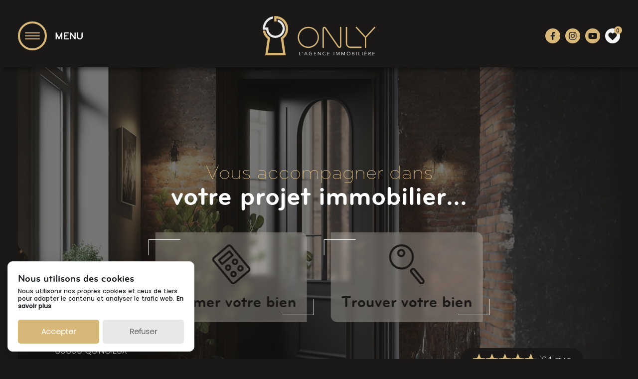

--- FILE ---
content_type: text/html; charset=UTF-8
request_url: https://www.only-immo.fr/
body_size: 14991
content:
<!DOCTYPE HTML>
<html lang="fr">

  <head>
    <title>ONLY l'Agence Immobilière → Agence immobilière Quincieux</title>
    <meta name="description" content="L'agence immobilière ONLY l'Agence Immobilière sur Quincieux. L'agence vous accompagne dans la concrétisation de votre projet immobilier." />

    <meta charset="utf-8" />
<meta http-equiv="X-UA-Compatible" content="IE=edge,chrome=1" />

<!-- Mobile Devices -->
<meta name="viewport" content="width=device-width, initial-scale=1, user-scalable=no" />
<meta name="format-detection" content="telephone=no" />
<meta name="mobile-web-app-capable" content="yes" />
<meta name="mobile-web-app-title" content="Only L'agence immobilière" />
<meta name="apple-mobile-web-app-capable" content="yes" />
<meta name="apple-mobile-web-app-title" content="Only L'agence immobilière" />

<!-- Favicon -->
<link rel="apple-touch-icon" sizes="180x180" href="https://www.only-immo.fr/img/favicon/apple-touch-icon.png">
<link rel="icon" type="image/png" sizes="32x32" href="https://www.only-immo.fr/img/favicon/favicon-32x32.png">
<link rel="icon" type="image/png" sizes="16x16" href="https://www.only-immo.fr/img/favicon/favicon-16x16.png">
<link rel="manifest" href="https://www.only-immo.fr/img/favicon/site.webmanifest">
<link rel="mask-icon" href="https://www.only-immo.fr/img/favicon/safari-pinned-tab.svg" color="#5bbad5">
<meta name="msapplication-TileColor" content="#1e1d1d">
<meta name="theme-color" content="#1e1d1d">

<!-- extra styles -->
<link rel="stylesheet" type="text/css" href="https://www.only-immo.fr/fonts/fontawesome/css/all.min.css" />
<link rel="stylesheet" type="text/css" href="https://www.only-immo.fr/css/glowCookies.css" />

<!-- bootstrap style -->
<link rel="stylesheet" type="text/css" href="https://www.only-immo.fr/css/bootstrap/bootstrap.min.css" />
<link rel="stylesheet" type="text/css" href="https://www.only-immo.fr/css/animate.css" />
<link rel="stylesheet" type="text/css" href="https://www.only-immo.fr/js/owl/owl.carousel.min.css" />
<link rel="stylesheet" type="text/css" href="https://www.only-immo.fr/js/lightgallery/css/lightgallery.min.css" />
<link rel="stylesheet" type="text/css" href="https://www.only-immo.fr/js/lightgallery/css/lg-transitions.min.css" />

<!-- main style -->
<link rel="stylesheet" type="text/css" href="https://www.only-immo.fr/css/main.css" />

<!-- custom style -->
<link rel="stylesheet" type="text/css" href="https://www.only-immo.fr/css/custom.css" />

<script src="https://www.only-immo.fr/js/troisclics_seo_js.js"></script>

<!-- Google Tag Manager -->
<script>(function(w,d,s,l,i){w[l]=w[l]||[];w[l].push({'gtm.start':
new Date().getTime(),event:'gtm.js'});var f=d.getElementsByTagName(s)[0],
j=d.createElement(s),dl=l!='dataLayer'?'&l='+l:'';j.async=true;j.src=
'https://www.googletagmanager.com/gtm.js?id='+i+dl;f.parentNode.insertBefore(j,f);
})(window,document,'script','dataLayer','GTM-P58VVGG');</script>

<!-- End Google Tag Manager -->

<!-- Facebook Pixel Code -->
<script>
    !function(f,b,e,v,n,t,s)
    {if(f.fbq)return;n=f.fbq=function(){n.callMethod?
        n.callMethod.apply(n,arguments):n.queue.push(arguments)};
        if(!f._fbq)f._fbq=n;n.push=n;n.loaded=!0;n.version='2.0';
        n.queue=[];t=b.createElement(e);t.async=!0;
        t.src=v;s=b.getElementsByTagName(e)[0];
        s.parentNode.insertBefore(t,s)}(window, document,'script',
        'https://connect.facebook.net/en_US/fbevents.js');
    fbq('init', 1062773807518880);
    fbq('track', 'PageView');    
</script>
<noscript>
    <img height="1" width="1" style="display:none" src="https://www.facebook.com/tr?id=1062773807518880&ev=PageView&noscript=1"/>
</noscript>
<meta name="facebook-domain-verification" content="alti3mlghw474qwslufbo4563264ge"/>
<!-- End Facebook Pixel Code -->

  </head>
  <body class="no_margin">
    
    <!-- Google Tag Manager (noscript) -->
<noscript><iframe src="https://www.googletagmanager.com/ns.html?id=GTM-P58VVGG"
height="0" width="0" style="display:none;visibility:hidden"></iframe></noscript>
<!-- End Google Tag Manager (noscript) -->    
    <div class="no_overflow">
      
      <header class="large wow fadeInDown" style="visibility:hidden;" data-wow-duration="0.8s" data-wow-offset="0"> 
      	 
      	<div class="pt-2">
  <div class="container">  <div class="row not-bordered">  <nav class="navbar navbar-dark col-4">
          <a class="navbar-toggler" data-bs-toggle="collapse" data-bs-target="#mainNav" aria-controls="mainNav" aria-expanded="false" aria-label="Toggle navigation">
            <div class="bodered-round">
              <span class="navbar-toggler-icon"></span>
              <span class="navbar-toggler-icon"></span>
              <span class="navbar-toggler-icon"></span>
            </div>
            <span class="menuTitle">MENU</span>
          </a>
        </nav>
        <div class=" col-lg-4 col-8">
          <a class="header_logo topHeader m-auto d-block pt-4 pb-4" href="https://www.only-immo.fr/" title="Accueil">
            <img class="img-fluid d-block m-auto" src="https://www.only-immo.fr/img/icon/logo-only.svg" alt="agence Only Immobilier" />
          </a>
        </div>
        <div class="row social-ico social-ico-header col-lg-4 col-12 flex-row justify-content-end">
          <span class="encode_decode target" data-link="aHR0cHM6Ly93d3cuZmFjZWJvb2suY29tL29ubHlsYWdlbmNlaW1tb2JpbGllcmU=">
            <img class="img-fluid" src="https://www.only-immo.fr/img/icon/btn-fb-small.svg">
          </span>
          <span class="encode_decode target" data-link="aHR0cHM6Ly93d3cuaW5zdGFncmFtLmNvbS9vbmx5bGFnZW5jZWltbW9iaWxpZXJlLw==">
            <img class="img-fluid" src="https://www.only-immo.fr/img/icon/btn-insta-small.svg">
          </span>
          <span class="encode_decode target" data-link="aHR0cHM6Ly93d3cueW91dHViZS5jb20vQG9ubHlsYWdlbmNlaW1tb2JpbGllcmUxMzYz">
            <img class="img-fluid" src="https://www.only-immo.fr/img/icon/btn-yt-small.svg">
          </span>
                      <a class="favorisUp" href="/favoris"><img class="img-fluid" src="https://www.only-immo.fr/img/icon/btn-favoris-white.svg">
<span>0</span>
</a>
                  </div>
      </div>
      <div class="collapse mainMenu container" id="mainNav">
        <ul>
          <li><a href="https://www.only-immo.fr/achat-immobilier/">Acheter un bien</a></li>
          <li><a href="https://www.only-immo.fr/estimation-immobiliere">Vendre votre bien</a></li>
          <li><a href="https://www.only-immo.fr/biens-vendus">Nos biens vendus</a></li>
          <li><a href="https://www.only-immo.fr/alerte-mail">Votre alerte mail</a></li>
          <li><a href="https://www.only-immo.fr/parrainage">Votre parrainage</a></li>
          <li><a href="https://www.only-immo.fr/agence-immobiliere-quincieux">Notre agence</a></li>
          <li><a href="https://www.only-immo.fr/nous-contacter">Nous contacter</a></li>
          <li><a href="https://www.only-immo.fr/recrutement">Nous recrutons</a></li>
          <li><a href="https://owner-whise.webulous.be/7t0ejiyPes" target="_blank">Espace client</a></li>
        </ul>
      </div>
    </div>
  </div>
 
      </header> 

       <div class="modal fade" id="mi-modal" tabindex="-1" aria-labelledby="mi-modal-titulo" aria-hidden="true">
   <div class="modal-dialog modal-lg">
     <div class="modal-content backgroundOr rdTop rdBottom">
       <div class="modal-header">
         <button type="button" class="btn-close" data-bs-dismiss="modal"></button>
         <div class="modal-title" id="mi-modal-titulo">Que recherchez-vous ?</div>
       </div>
       <div class="modal-body">
       <form class="search" method="get" action="https://www.only-immo.fr/produits.php?ff=1" name="searchForm">
	<input type="hidden" name="ff" value="1"/>
           <div class="row">
             <div class="col-lg-6 col-12">
               <div class="customselect dropdown-toggle " id="selectButton1" data-bs-toggle="dropdown" aria-expanded="false">
                 <span class="label labType">Une maison </span>
                 <img class="V" src="https://www.only-immo.fr/img/icon/v.svg">
		 <input class="none good" value='Tous les types de bien' name="good" >	               </div>
               <ul class="dropdown-menu " aria-labelledby="selectButton">
                 <li>
                   <a class="dropdown-item check poppylight searchImg setallgood">
                     <img src="https://www.only-immo.fr/img/icon/ellipse.svg" class="me-4 ">Tous les types de bien </a>
                 </li>
					 <li>
			   <a class="dropdown-item check poppylight searchImg setgood">
			   <img src="https://www.only-immo.fr/img/icon/ellipse.svg" class=" me-4" value='M' data-label="Une maison">Une maison</a>
			 </li>
					 <li>
			   <a class="dropdown-item check poppylight searchImg setgood">
			   <img src="https://www.only-immo.fr/img/icon/ellipse.svg" class=" me-4" value='MV' data-label="Une maison de village">Une maison de village</a>
			 </li>
					 <li>
			   <a class="dropdown-item check poppylight searchImg setgood">
			   <img src="https://www.only-immo.fr/img/icon/ellipse.svg" class=" me-4" value='A' data-label="Un appartement">Un appartement</a>
			 </li>
					 <li>
			   <a class="dropdown-item check poppylight searchImg setgood">
			   <img src="https://www.only-immo.fr/img/icon/ellipse.svg" class=" me-4" value='D' data-label="Un duplex">Un duplex</a>
			 </li>
					 <li>
			   <a class="dropdown-item check poppylight searchImg setgood">
			   <img src="https://www.only-immo.fr/img/icon/ellipse.svg" class=" me-4" value='T' data-label="Un terrain">Un terrain</a>
			 </li>
					 <li>
			   <a class="dropdown-item check poppylight searchImg setgood">
			   <img src="https://www.only-immo.fr/img/icon/ellipse.svg" class=" me-4" value='C' data-label="Un commerce">Un commerce</a>
			 </li>
					 <li>
			   <a class="dropdown-item check poppylight searchImg setgood">
			   <img src="https://www.only-immo.fr/img/icon/ellipse.svg" class=" me-4" value='O' data-label="Un autre type de bien">Un autre type de bien</a>
			 </li>
		                 <li class="dropdown-item">
                   <a href="javascript:void(0);" class="buttonAlert" onclick="sendSelect('good')">APPLIQUER</a>
                 </li>
               </ul>
             </div>
             <div class="col-lg-6 col-12">
               <div class="customselect dropdown-toggle " id="selectButton2" data-bs-toggle="dropdown" aria-expanded="false">
                 <span class="label">Ville(s) ? </span>
                 <img class="V" src="https://www.only-immo.fr/img/icon/v.svg">
                 <input class="none city" value='' name="city">
               </div>
               <ul class="dropdown-menu selectVille input_custom_search" aria-labelledby="selectButton2" id="custom_villes">
		<div class="input_custom">
			 <li class="dropdown-item">
			   <!--<input class="tapVille form-control" type='text' placeholder='Tapez une ville...'>-->
					<input class="input_search" id="where" placeholder="Rechercher une ville..." />
					<div class="tags" id="tags_where">
										</div>

			 </li>
			 <li class="dropdown-item villeliste"></li>
			 <li class="dropdown-item">
			   <a href="javascript:void(0);" class="buttonAlert" >APPLIQUER</a>	<!--onclick="sendSelect('city')" -->
			 </li>
		</div>
               </ul>
             </div>
             <div class="col-lg-6 col-12">
              <div class="budget">
	      <input class="form-control" type="number" name="min" placeholder="Budget mini" value="">
              </div>
             </div>
             <div class="col-lg-6 col-12">
              <div class="budget">
                <input class="form-control" type="number" name="max" placeholder="Budget maxi" value="">
              </div>                
             </div>
           </div>
         </form>
       </div>
       <div class="modal-footer">
         <a href="/alerte-mail" class="buttonAlert">Créer une alerte mail</a>
         <a href="#" class="buttonAlert searchModal" onClick="document.forms['searchForm'].submit();">
           <svg class="pe-2" xmlns="http://www.w3.org/2000/svg" width="30.8" height="34.129" viewBox="0 0 30.8 34.129">
             <g id="icon_loupe" data-name="icon loupe" transform="translate(-1247.2 -800.389)">
               <path id="Tracé_44" data-name="Tracé 44" d="M18.921,3.823h0A10.642,10.642,0,0,0,11.647.042C11.328.014,11.008,0,10.691,0A10.707,10.707,0,0,0,.042,9.776,10.717,10.717,0,0,0,17.6,18.916a10.725,10.725,0,0,0,1.32-15.093M16.487,17.59a8.9,8.9,0,0,1-5.754,2.1q-.4,0-.8-.035a8.977,8.977,0,1,1,6.555-2.063" transform="translate(1247.2 800.389)" fill="black" />
               <path id="Tracé_45" data-name="Tracé 45" d="M54.252,56.475l-7.6-9.063a2.4,2.4,0,0,0-1.64-.853c-.072-.006-.144-.009-.215-.009a2.393,2.393,0,0,0-1.548.564l-.307.258a2.418,2.418,0,0,0-.3,3.4l7.605,9.064a2.421,2.421,0,0,0,3.4.3l.308-.258a2.419,2.419,0,0,0,.3-3.4Zm-1.411,2.077-.308.258a.7.7,0,0,1-.444.159l-.05,0a.682.682,0,0,1-.469-.242l-7.605-9.063a.686.686,0,0,1,.084-.964h0l.308-.258a.674.674,0,0,1,.439-.16.686.686,0,0,1,.525.244l7.6,9.063a.689.689,0,0,1-.085.964" transform="translate(1223.185 773.819)" fill="black" />
               <path id="Tracé_46" data-name="Tracé 46" d="M20.1,9.148q-.154-.014-.307-.013a3.479,3.479,0,1,0,.307.013m1.433,3.611a1.741,1.741,0,1,1-.4-1.272,1.731,1.731,0,0,1,.4,1.272Z" transform="translate(1237.883 795.175)" fill="black" />
             </g>
           </svg> Rechercher </a>
       </div>
     </div>
   </div>
 </div>
 

          
      <section class="margTop slider">
        <div class="container ">
          <div class="row">
            <div class="top_home wow fadeIn" data-wow-duration="2s" data-wow-offset="0" style="background-image:url('../img/bg-hp.jpg');visibility:hidden;">
              <div class="layerTop"></div>
              <div class="position-absolute titles">
                <h1 class="text-center wow fadeInUp" data-wow-duration="0.8s" data-wow-delay="0.8s"><span class="h2 d-block">Vous accompagner dans</span>votre projet immobilier...</h1>
              </div>
              <div class="position-absolute squares col-lg-7 col-12">
                <div class="d-flex justify-center flex-wrap">
                  <div class="col-lg-6 col-12 p-4 square">
                    <a href="/estimation-immobiliere" class="square_white wow fadeInLeft" data-wow-duration="0.8s" data-wow-delay="0.8s" data-wow-offset="0">
                      <img src="./img/icon/icon-calcul.svg" alt="Estimation immobilière">
                      <p>Estimer votre bien</p>
                      <span class="square-top"></span>
                      <span class="square-bottom"></span>
                    </a>
                  </div>
                  <div class="col-lg-6 col-12 p-4 square">
                    <a href="javascript:void(0);" class="square_white wow fadeInRight" data-wow-duration="0.8s" data-wow-delay="0.8s" data-wow-offset="0" data-bs-toggle="modal" data-bs-target="#mi-modal">
                      <img src="./img/icon/icon-loupe.svg" alt="Recherche immobilière">
                      <p>Trouver votre bien</p>
                      <span class="square-top"></span>
                      <span class="square-bottom"></span>
                    </a>
                  </div>
                </div>
              </div>
              <div class="top_adresse wow fadeIn" data-wow-duration="0.4s" data-wow-offset="0" style="visibility:hidden;">
                <p>6 Rue du Commerce</p>
                <p>69650 QUINCIEUX</p>
                <p>Tél. <a class="white bold" href="#" onClick="send3C('Only-immo.fr','Clic Appel Homepage','04 78 23 05 30','tel:+33478230530');">04 78 23 05 30</a>
                </p>
              </div>
	            <a class="link-avis wow fadeIn" data-wow-duration="0.4s" data-wow-offset="0" style="visibility:hidden;" href="https://www.immodvisor.com/pro/only-l-agence-immobiliere-quincieux-69650-63942.html" rel="nofollow" target="_blank">
                <div class="top_stars">
                  <div class="stars">
                    <img src="./img/icon/masque-stars.svg" alt="Note">
		                <div class="progresss" style="width:94%;"></div>
                  </div>
		              <span>124 avis</span>
                </div>
              </a>
            </div>
          </div>
        </div>
      </section>
      <section class=" psection psectionBottom container slidSection">
        <div class="row">
          <h2 class="orColor position-relative text-center mb-0 wow fadeInUp" data-wow-duration="0.4s" data-wow-offset="100" style="visibility:hidden;">Notre sélection <svg class="border_circle" xmlns="http://www.w3.org/2000/svg" width="87.705" height="30.522" viewBox="0 0 87.705 30.522">
              <path id="Tracé_60" data-name="Tracé 60" d="M86.084,29.212A46.178,46.178,0,0,0,1,29.212" transform="translate(0.31 0)" fill="none" stroke="#2A2927" stroke-linecap="round" stroke-linejoin="round" stroke-width="2" />
            </svg>
            <span class="h3 d-block">de biens immobiliers <div class="border_ligne"></div>
            </span>
          </h2> <div class="my-3 mt-4">
  <div class="row mx-auto my-auto justify-content-center">
    <div id="recipeCarousel" class="carousel slide wow fadeIn" data-wow-duration="0.8s" data-wow-offset="100" style="visibility:hidden;" data-interval="false">
      <div class="layer-left"></div>
      <div class="layer-right"></div>
      <div class="carousel-inner" role="listbox">
			<div class="carousel-item  active">
			  <div class="col-xl-4">
			    <div class="card">
			      <div class="product">
					<a class="bloc_product" href="https://www.only-immo.fr/maison-a-vendre-quincieux-145-m2-ref17724" title="En savoir +">
					  <div class="bloc_img">
					    <div class="layerWhite">
					      <p class="paraHover">ONLY l’Agence Immobilière et Jonathan PIN vous présentent, sur la commune de Quincieux, une maison de plain-pied idéalement située à proximité immédiate du centre du village.
Les commerces, l’école et les services sont...</p>
					      <div class="buttonAlert" href='https://www.only-immo.fr/maison-a-vendre-quincieux-145-m2-ref17724'>VOIR CE BIEN</div>
					    </div>
										    <img src="photos/l_7279288_597883a2ff023cb9bb4b610fb0f68180_0.jpg" alt="Photo annonce réf.17724" />
										  </div>
					  <div class="bloc_desc">
					    <span class="square-top"></span>
					    <span class="square-bottom"></span>
						<img id="fav_17724" class="heart-vide favoris ms-auto" src="./img/icon/icon-feather-heart-vide.svg" onClick="save_annonce('fav_17724','17724');return false;">
					    <h2>Quincieux (69650) 
					      <span class="orColor bold">Maison</span>
						      <span class="orColor small">Réf:17724</span>
					    </h2>
					    <div class="bloc_price mt-4">
						<span class="me-2 poppylight"><img src="./img/icon/mini-chambre.svg" alt="Chambre" title="Chambre" /> 3 </span>						   <span class="me-2 poppylight"><img src="./img/icon/mini-sdb.svg" alt="Salle de bain" title="Salle de bain" /> 1 </span>						<span class="me-2 poppylight"><img src="./img/icon/mini-surface.svg" alt="Surface" title="Surface" /> 145m² </span>						  <span class="float-right bryant-bold">499 000 &euro; HAI</span>
					    </div>
					  </div>
					</a>
			      </div>
			    </div>
			  </div>
			</div>
			<div class="carousel-item ">
			  <div class="col-xl-4">
			    <div class="card">
			      <div class="product">
					<a class="bloc_product" href="https://www.only-immo.fr/maison-a-vendre-quincieux-83-m2-ref17704" title="En savoir +">
					  <div class="bloc_img">
					    <div class="layerWhite">
					      <p class="paraHover">ONLY l’Agence Immobilière et Jonathan PIN ont le plaisir de vous présenter cette maison rénovée avec soin en 2018, située à seulement 1 minute à pied du cœur de Quincieux et de toutes ses commodités.

Avec ses 83 m² habitables...</p>
					      <div class="buttonAlert" href='https://www.only-immo.fr/maison-a-vendre-quincieux-83-m2-ref17704'>VOIR CE BIEN</div>
					    </div>
										    <img src="photos/l_7145220_e8a5442f448c9fa065f0144a99305aef_0.jpg" alt="Photo annonce réf.17704" />
										  </div>
					  <div class="bloc_desc">
					    <span class="square-top"></span>
					    <span class="square-bottom"></span>
						<img id="fav_17704" class="heart-vide favoris ms-auto" src="./img/icon/icon-feather-heart-vide.svg" onClick="save_annonce('fav_17704','17704');return false;">
					    <h2>Quincieux (69650) 
					      <span class="orColor bold">Maison</span>
						      <span class="orColor small">Réf:17704</span>
					    </h2>
					    <div class="bloc_price mt-4">
						<span class="me-2 poppylight"><img src="./img/icon/mini-chambre.svg" alt="Chambre" title="Chambre" /> 3 </span>												<span class="me-2 poppylight"><img src="./img/icon/mini-surface.svg" alt="Surface" title="Surface" /> 83m² </span>						  <span class="float-right bryant-bold">330 000 &euro; HAI</span>
					    </div>
					  </div>
					</a>
			      </div>
			    </div>
			  </div>
			</div>
			<div class="carousel-item ">
			  <div class="col-xl-4">
			    <div class="card">
			      <div class="product">
					<a class="bloc_product" href="https://www.only-immo.fr/maison-a-vendre-messimy-sur-saone-147-m2-ref17703" title="En savoir +">
					  <div class="bloc_img">
					    <div class="layerWhite">
					      <p class="paraHover">ONLY L’Agence Immobilière et Jonathan PIN vous présentent cette maison construite dans les années 1900 et rénovée en 2022, située à Messimy, à seulement 4 minutes du centre du village et 35 minutes de Lyon.

Édifiée sur une...</p>
					      <div class="buttonAlert" href='https://www.only-immo.fr/maison-a-vendre-messimy-sur-saone-147-m2-ref17703'>VOIR CE BIEN</div>
					    </div>
										    <img src="photos/l_7144149_fd277d1cd4c974125db8a0515e4c530a_9.jpg" alt="Photo annonce réf.17703" />
										  </div>
					  <div class="bloc_desc">
					    <span class="square-top"></span>
					    <span class="square-bottom"></span>
						<img id="fav_17703" class="heart-vide favoris ms-auto" src="./img/icon/icon-feather-heart-vide.svg" onClick="save_annonce('fav_17703','17703');return false;">
					    <h2>Messimy-sur-Saône (01480) 
					      <span class="orColor bold">Maison</span>
						      <span class="orColor small">Réf:17703</span>
					    </h2>
					    <div class="bloc_price mt-4">
						<span class="me-2 poppylight"><img src="./img/icon/mini-chambre.svg" alt="Chambre" title="Chambre" /> 4 </span>						   <span class="me-2 poppylight"><img src="./img/icon/mini-sdb.svg" alt="Salle de bain" title="Salle de bain" /> 1 </span>						<span class="me-2 poppylight"><img src="./img/icon/mini-surface.svg" alt="Surface" title="Surface" /> 147m² </span>						  <span class="float-right bryant-bold">399 000 &euro; HAI</span>
					    </div>
					  </div>
					</a>
			      </div>
			    </div>
			  </div>
			</div>
			<div class="carousel-item ">
			  <div class="col-xl-4">
			    <div class="card">
			      <div class="product">
					<a class="bloc_product" href="https://www.only-immo.fr/maison-a-vendre-quincieux-86-m2-ref17646" title="En savoir +">
					  <div class="bloc_img">
					    <div class="layerWhite">
					      <p class="paraHover">ONLY l'Agence Immobilière et Jonathan PIN vous présentent cette maison de ville à seulement 3 minutes à pied des commerces, des écoles et des transports, elle allie le charme de l’ancien au confort moderne. Entièrement rénovée et...</p>
					      <div class="buttonAlert" href='https://www.only-immo.fr/maison-a-vendre-quincieux-86-m2-ref17646'>VOIR CE BIEN</div>
					    </div>
										    <img src="photos/l_6652427_caa0516f0eaec64dde17f7e9ca543276_1.jpg" alt="Photo annonce réf.17646" />
										  </div>
					  <div class="bloc_desc">
					    <span class="square-top"></span>
					    <span class="square-bottom"></span>
						<img id="fav_17646" class="heart-vide favoris ms-auto" src="./img/icon/icon-feather-heart-vide.svg" onClick="save_annonce('fav_17646','17646');return false;">
					    <h2>Quincieux (69650) 
					      <span class="orColor bold">Maison</span>
						      <span class="orColor small">Réf:17646</span>
					    </h2>
					    <div class="bloc_price mt-4">
						<span class="me-2 poppylight"><img src="./img/icon/mini-chambre.svg" alt="Chambre" title="Chambre" /> 2 </span>												<span class="me-2 poppylight"><img src="./img/icon/mini-surface.svg" alt="Surface" title="Surface" /> 86m² </span>						  <span class="float-right bryant-bold">285 000 &euro; HAI</span>
					    </div>
					  </div>
					</a>
			      </div>
			    </div>
			  </div>
			</div>
			<div class="carousel-item ">
			  <div class="col-xl-4">
			    <div class="card">
			      <div class="product">
					<a class="bloc_product" href="https://www.only-immo.fr/appartement-a-vendre-quincieux-59-m2-ref6546282" title="En savoir +">
					  <div class="bloc_img">
					    <div class="layerWhite">
					      <p class="paraHover">ONLY l'Agence Immobilière et Jonathan PIN vous présentent cet appartement à rénover, idéalement situé en plein cœur de Quincieux, à une minute à pied des commerces et à dix minutes de la gare. Ce spacieux T2, de style loft, offre...</p>
					      <div class="buttonAlert" href='https://www.only-immo.fr/appartement-a-vendre-quincieux-59-m2-ref6546282'>VOIR CE BIEN</div>
					    </div>
										    <img src="photos/l_6546283_4fbd173807c27fb01c5acd8424368e36_0.jpg" alt="Photo annonce réf.6546282" />
										  </div>
					  <div class="bloc_desc">
					    <span class="square-top"></span>
					    <span class="square-bottom"></span>
						<img id="fav_6546282" class="heart-vide favoris ms-auto" src="./img/icon/icon-feather-heart-vide.svg" onClick="save_annonce('fav_6546282','6546282');return false;">
					    <h2>Quincieux (69650) 
					      <span class="orColor bold">Appartement</span>
						      <span class="orColor small">Réf:6546282</span>
					    </h2>
					    <div class="bloc_price mt-4">
						<span class="me-2 poppylight"><img src="./img/icon/mini-chambre.svg" alt="Chambre" title="Chambre" /> 1 </span>												<span class="me-2 poppylight"><img src="./img/icon/mini-surface.svg" alt="Surface" title="Surface" /> 59m² </span>						  <span class="float-right bryant-bold">120 000 &euro; HAI</span>
					    </div>
					  </div>
					</a>
			      </div>
			    </div>
			  </div>
			</div>
			<div class="carousel-item ">
			  <div class="col-xl-4">
			    <div class="card">
			      <div class="product">
					<a class="bloc_product" href="https://www.only-immo.fr/maison-a-vendre-villefranche-sur-saone-250-m2-ref17723" title="En savoir +">
					  <div class="bloc_img">
					    <div class="layerWhite">
					      <p class="paraHover">ONLY l’Agence Immobilière et Jonathan PIN vous présentent une villa contemporaine d’exception sur une commune à 10min de Villefranche sur Saône
250 m² habitables – 6 chambres dont 3 suites – Piscine – Terrain 1 011 m²...</p>
					      <div class="buttonAlert" href='https://www.only-immo.fr/maison-a-vendre-villefranche-sur-saone-250-m2-ref17723'>VOIR CE BIEN</div>
					    </div>
										    <img src="photos/l_6523071_4940f97cebf170c0010fe180893120fe_0.jpg" alt="Photo annonce réf.17723" />
										  </div>
					  <div class="bloc_desc">
					    <span class="square-top"></span>
					    <span class="square-bottom"></span>
						<img id="fav_17723" class="heart-vide favoris ms-auto" src="./img/icon/icon-feather-heart-vide.svg" onClick="save_annonce('fav_17723','17723');return false;">
					    <h2>Villefranche-sur-Saône (69400) 
					      <span class="orColor bold">Maison</span>
						      <span class="orColor small">Réf:17723</span>
					    </h2>
					    <div class="bloc_price mt-4">
						<span class="me-2 poppylight"><img src="./img/icon/mini-chambre.svg" alt="Chambre" title="Chambre" /> 6 </span>						   <span class="me-2 poppylight"><img src="./img/icon/mini-sdb.svg" alt="Salle de bain" title="Salle de bain" /> 2 </span>						<span class="me-2 poppylight"><img src="./img/icon/mini-surface.svg" alt="Surface" title="Surface" /> 250m² </span>						  <span class="float-right bryant-bold">890 000 &euro; HAI</span>
					    </div>
					  </div>
					</a>
			      </div>
			    </div>
			  </div>
			</div>

      </div>
      <a class="carousel-control-prev bg-transparent w-aut" href="#recipeCarousel" role="button" data-bs-slide="prev">
        <img src="./img/icon/prev.svg">
      </a>
      <a class="carousel-control-next bg-transparent w-aut" href="#recipeCarousel" role="button" data-bs-slide="next">
        <img src="./img/icon/next.svg">
      </a>
    </div>
  </div>
</div>
        </div>
      </section>
      <section class="main_pres psection">
        <div class='container'>
          <div class="row">
            <div class="position-relative">
              <div class="main_pres_img position-absolute col-xl-6 col-12 wow fadeInDown" data-wow-duration="0.4s" data-wow-offset="100" style="visibility:hidden;">
                <span class="square-top"></span>
                <span class="square-bottom"></span>
                <img class="img-fluid" src="./img/agence-only-hp.jpg" alt="Agence Only Immo à Quincieux">
              </div>
              <div class="main_pres_text position-absolute col-xl-7 col-12 rdTop rdBottom wow fadeInUp" data-wow-duration="0.4s" data-wow-offset="100" style="visibility:hidden;">
                <h2 class="text-center mb-0">ONLY <svg class="border_circle" xmlns="http://www.w3.org/2000/svg" width="87.705" height="30.522" viewBox="0 0 87.705 30.522">
                    <path id="Tracé_60" data-name="Tracé 60" d="M86.084,29.212A46.178,46.178,0,0,0,1,29.212" transform="translate(0.31 0)" fill="none" stroke="#e8cc96" stroke-linecap="round" stroke-linejoin="round" stroke-width="2" />
                  </svg>
                  <span class="h3 d-block">L'agence immobilière à Quincieux <div class="border_ligne"></div>
                  </span>
                </h2>
                <div>
                  <p>Vous êtes à la recherche d’un partenaire fiable et expérimenté de manière à lui confier votre projet immobilier ? Découvrez sans plus tarder les prestations d'ONLY L'Agence Immobilière, votre agence immobilière à Quincieux dans le département du Rhône (69).</p>
                  <p class="bold mt-4 mb-4">Devenir propriétaire</p>
                  <p>Au sein de notre catalogue en ligne, vous pouvez retrouver une gamme très complète de biens à vendre. Celle-ci est régulièrement renouvelée tout au long de l’année pour vous permettre de trouver puis d’acheter dans les meilleures conditions le studio, l’appartement ou la maison de vos rêves.</p>
                  <p class="bold mt-4 mb-4">L’estimation immobilière</p>
                  <p>ONLY L'Agence Immobilière, votre agence immobilière à Quinceux, vous propose également un service complet d’estimation immobilière. Nos experts se déplacent directement au sein de votre appartement ou votre maison pour examiner avec minutie l’ensemble de votre patrimoine. Par ce biais, vous disposerez de sa valeur réelle pour le vendre rapidement et au prix le plus juste sur le marché immobilier local.</p>
                  <p class="bold mt-4 mb-4">Contacter votre agence immobilière à Quincieux</p>
                  <p>Si vous avez la moindre question ou interrogation, nous sommes à votre entière disposition. Pour cela, vous pouvez nous joindre par téléphone au 04 78 23 05 30 ou par e-mail à l’adresse suivante : <a href='mailto:contact@only-immo.fr'>contact@only-immo.fr</a>. Vous obtiendrez alors une réponse personnalisée dans les plus brefs délais. Vous pouvez également venir rencontrer toute notre équipe au sein de notre agence située à l’adresse suivante : 6 rue du Commerce / 69650 Quincieux. Nous vous attendons avec une grande impatience. A très bientôt. </p>
                  <a class="buttonAlert" href="/agence-immobiliere-quincieux">EN SAVOIR +</a>
                </div>
              </div>
            </div>
          </div>
        </div>
      </section>
      <section class="psection container">
        <div class="row ">
          <div class="callToAction callParrain wow fadeIn" data-wow-duration="0.4s" data-wow-offset="100" style="visibility:hidden;">
            <div class="layer"></div>
            <div class="callToAction_text">
              <div>
                <h2 class="text-white text-center mb-0 wow fadeInUp" data-wow-duration="0.4s" data-wow-offset="150" style="visibility:hidden;">Parrainez <svg class="border_circle" xmlns="http://www.w3.org/2000/svg" width="87.705" height="30.522" viewBox="0 0 87.705 30.522">
                    <path id="Tracé_60" data-name="Tracé 60" d="M86.084,29.212A46.178,46.178,0,0,0,1,29.212" transform="translate(0.31 0)" fill="none" stroke="#504E49" stroke-linecap="round" stroke-linejoin="round" stroke-width="2" />
                  </svg>
                  <span class="subtitleOr d-block">vos ami.e.s ! <div class="border_ligne"></div>
                  </span>
                </h2>
              </div>
              <div class="wow fadeInDown" data-wow-duration="0.4s" data-wow-offset="150" style="visibility:hidden;">
                <p class="text-white text-center medium  mb-0">Vous souhaitez recommander notre agence auprès de votre entourage ?</p>
                <p class=" text-white text-center poppylight">Remplissez notre formulaire de parrainage et recevez 400 € * ! </p>
              </div>
              <a class="buttonAlert wow zoomIn" data-wow-duration="0.4s" data-wow-offset="150" style="visibility:hidden;" href="/parrainage">C'EST PARTI !</a>
            </div>
          </div>
        </div>
      </section>
      <section class="psection contact container">
        <div class="row">
  <div class="col-xl-5 col-12 backgroundOr rdTop rdBottom infoContact wow fadeInLeft" data-wow-duration="0.8s" data-wow-offset="100" style="visibility:hidden;">
    <h2 class="text-center mb-0">Un projet ? <svg class="border_circle" xmlns="http://www.w3.org/2000/svg" width="87.705" height="30.522" viewBox="0 0 87.705 30.522">
        <path id="Tracé_60" data-name="Tracé 60" d="M86.084,29.212A46.178,46.178,0,0,0,1,29.212" transform="translate(0.31 0)" fill="none" stroke="#e8cc96" stroke-linecap="round" stroke-linejoin="round" stroke-width="2" />
      </svg>
      <span class="h3 d-block">Au plaisir de vous rencontrer <div class="border_ligne"></div>
      </span>
    </h2>
    <img class="img-fluid" src="./img/equipe-only.jpg" alt="Equipe Only">
    <p class="mt-4 mb-3 medium">Notre agence immobilière :</p>
    <p class="poppylight mb-0">6 Rue du Commerce</p>
    <p class="poppylight mb-0">69650 QUINCIEUX</p>
    <p class="poppylight mb-0">Tél. <a href="#" onClick="send3C('Only-immo.fr','Clic Appel Contact','04 78 23 05 30','tel:+33478230530');">04 78 23 05 30</a></p>
    <p class="poppylight mb-4"><a href="mail:contact@only-immo.fr">contact@only-immo.fr</a></p>    
    <p class="mt-4 mb-4 medium">Nos horaires d'ouverture :</p>
    <table class="mb-4">
      <tr class="poppylight">
        <td>Lundi</td>
        <td>8h30 - 12h00 • 14h00 - 19h00</td>
      </tr>
      <tr class="poppylight">
        <td>Mardi</td>
        <td>8h30 - 12h00 • 14h00 - 19h00</td>
      </tr>
      <tr class="poppylight">
        <td>Mercredi</td>
        <td>8h30 - 12h00 • 14h00 - 19h00</td>
      </tr>
      <tr class="poppylight">
        <td>Jeudi</td>
        <td>8h30 - 12h00 • 14h00 - 19h00</td>
      </tr>
      <tr class="poppylight">
        <td>Vendredi</td>
        <td>8h30 - 12h00 • 14h00 - 19h00</td>
      </tr>
      <tr class="poppylight">
        <td>Samedi</td>
        <td>Fermé</td>
      </tr>
      <tr class="poppylight">
        <td>Dimanche</td>
        <td>Fermé</td>
      </tr>
    </table>
    <div class="row social-ico  d-flex flex-row mt-4">
      <a href="https://www.facebook.com/onlylagenceimmobiliere" target="_blank">
        <img class="img-fluid" src="./img/icon/btn-fb.svg">
      </a>
      <a href="https://www.instagram.com/onlylagenceimmobiliere/" target="_blank">
        <img class="img-fluid" src="./img/icon/btn-insta.svg">
      </a>
      <a href="https://www.youtube.com/@onlylagenceimmobiliere1363" target="_blank">
        <img class="img-fluid" src="./img/icon/btn-yt.svg">
      </a>
    </div>
  </div>
  <div class="col-xl-7 col-12 form me-0 pe-0 wow fadeInRight" data-wow-duration="0.8s" data-wow-offset="100" style="visibility:hidden;">
    <form class="me-0 pe-0" action="https://www.only-immo.fr/contact-confirmation" method="post" id="contact-form">
<input type="hidden" name="checkFormContact" value="1" />
  <div class="row">
    <div class="col-lg-6 col-12">
      <input class="form-control" type="text" name="nom" placeholder="Nom*">
    </div>
    <div class="col-lg-6 col-12">
      <input class="form-control" type="text" name="prenom" placeholder="Prénom*">
    </div>
    <div class="col-lg-6 col-12">
      <input class="form-control" type="text" name="email" placeholder="Email*">
    </div>
    <div class="col-lg-6 col-12">
      <input class="form-control" type="text" name="tel" placeholder="Téléphone*">
    </div>
    <div class="col-12 divTextarea">
      <textarea class="form-control" name="message" placeholder="Message..."></textarea>
      <div class="bordure-textarea"></div>
    </div>
  </div>
  <div class="d-flex mt-5 ">
    <div class="d-flex cgu_img">
      <input type="checkbox" name="cgu" class="none cgu">
      <img src="https://www.only-immo.fr/img/icon/ellipse.svg" class="me-4">
      <p class="orColor pointer">J'ai lu et j'accepte les <a class="orColor" href="/mentions-legales" title="En savoir +" target="_blank">CGU</a>
      </p>
    </div>
    <button type="submit" class="buttonAlert g-recaptcha" id="btnValid" data-sitekey="6LeMEN8lAAAAAEMFs33ycQ3ln58Hkc9T3u3MUNNB" data-callback='onSubmit'>ENVOYER</button>
  </div>
</form>

<script language="javascript">
function onSubmit(){

	var form = document.getElementById("contact-form");

	if(form.nom.value.length==0){
		alert("Nom obligatoire");
		grecaptcha_reset();
		return(false);
	}

	if(form.prenom.value.length==0){
		alert("Prenom obligatoire");
		grecaptcha_reset();
		return(false);
	}

	if(form.tel.value.length==0){
		alert("Telephone obligatoire");
		grecaptcha_reset();
		return(false);
	}


	if(form.email.value.length==0){
		alert("Email obligatoire");
		grecaptcha_reset();
		return(false);
	}

	if(!form.cgu.checked){
		alert("Vous devez accepter les conditions generales (CGU)");
		grecaptcha_reset();
		return(false);
	}
	//form.submit();
	$("#btnValid").html("EN COURS...");
	document.getElementById("contact-form").submit();
}
</script>
  </div>
</div> 
      </section>

      	<footer class="psection">
	  <div class="container">
	    <div class="row mb-4">
	      <div class="col-lg-4 col-12 footer-left wow fadeInUp" data-wow-duration="0.8s" data-wow-offset="100" style="visibility:hidden;">
	        <h2 class="text-center mb-0">Pour acheter...<svg class="border_circle" xmlns="http://www.w3.org/2000/svg" width="87.705" height="30.522" viewBox="0 0 87.705 30.522">
	            <path id="Tracé_60" data-name="Tracé 60" d="M86.084,29.212A46.178,46.178,0,0,0,1,29.212" transform="translate(0.31 0)" fill="none" stroke="#504E49" stroke-linecap="round" stroke-linejoin="round" stroke-width="2" />
	          </svg>
	          <span class="h3 d-block">Découvrez nos annonces par ville <div class="border_ligne"></div>
	          </span>
	        </h2>
	        <ul>
	          <li><a href="/anse/">Agence immobilière Anse</a></li>
	          <li><a href="/chasselay/">Agence immobilière Chasselay</a></li>
	          <li><a href="/genay/">Agence immobilière Genay</a></li>
	          <li><a href="/les-cheres/">Agence immobilière Les Chères</a></li>
	          <li><a href="/massieux/">Agence immobilière Massieux</a></li>
	          <li><a href="/quincieux/">Agence immobilière Quincieux</a></li>
	          <li><a href="/reyrieux/">Agence immobilière Reyrieux</a></li>
	          <li><a href="/saint-germain-au-mont-d-or/">Agence immobilière Saint Germain au Mont d’Or</a></li>
	          <li><a href="/trevoux/">Agence immobilière Trévoux</a></li>
	        </ul>
	        <a class="buttonAlert" href="/achat-immobilier/">Voir tous nos biens</a>
	      </div>
	      <div class="col-lg-8 col-12 footer-right wow fadeInDown" data-wow-duration="0.8s" data-wow-offset="100" style="visibility:hidden;">
	      	<h2 class="text-center mb-0">Ou pour vendre ?<svg class="border_circle" xmlns="http://www.w3.org/2000/svg" width="87.705" height="30.522" viewBox="0 0 87.705 30.522">
	            <path id="Tracé_60" data-name="Tracé 60" d="M86.084,29.212A46.178,46.178,0,0,0,1,29.212" transform="translate(0.31 0)" fill="none" stroke="#504E49" stroke-linecap="round" stroke-linejoin="round" stroke-width="2" />
	          </svg>
	          <span class="h3 d-block">Découvrez les prix de l'immobilier <!--par ville--> <div class="border_ligne"></div>
	          </span>
	        </h2>
	        <div class="row">
	        	<div class="col-lg-6">
	        		<ul>
			        	<li><a href="/anse/prix-immobilier-anse">Prix immobilier Anse</a></li>
			        	<li><a href="/chasselay/prix-immobilier-chasselay">Prix immobilier Chasselay</a></li>
			        	<li><a href="/chazay-d-azergues/prix-immobilier-chazay-d-azergues">Prix immobilier Chazay-d'Azergues</a></li>
			        	<li><a href="/genay/prix-immobilier-genay">Prix immobilier Genay</a></li>
			        	<li><a href="/les-cheres/prix-immobilier-les-cheres">Prix immobilier Les Chères</a></li>
			        	<li><a href="/lissieu/prix-immobilier-lissieu">Prix immobilier Lissieu</a></li>
			        	<li><a href="/massieux/prix-immobilier-massieux">Prix immobilier Massieux</a></li>
			        	<li><a href="/montanay/prix-immobilier-montanay">Prix immobilier Montanay</a></li>
	        			<li><a href="/morance/prix-immobilier-morance">Prix immobilier Morancé</a></li>
			        	<li><a href="/neuville-sur-saone/prix-immobilier-neuville-sur-saone">Prix immobilier Neuville-sur-Saône</a></li>
			        	<li><a href="/quincieux/prix-immobilier-quincieux">Prix immobilier Quincieux</a></li>
			        	<li><a href="/reyrieux/prix-immobilier-reyrieux">Prix immobilier Reyrieux</a></li>
			        	<li><a href="/saint-germain-au-mont-d-or/prix-immobilier-saint-germain-au-mont-d-or">Prix immobilier Saint Germain au Mont d’Or</a></li>
			        	<li><a href="/trevoux/prix-immobilier-trevoux">Prix immobilier Trévoux</a></li>
			        </ul>
	        	</div>
	        	<div class="col-lg-6">
	        		<ul>
			          <li><a href="/anse/estimation-immobiliere-anse">Estimation immobilière Anse</a></li>
			          <li><a href="/chasselay/estimation-immobiliere-chasselay">Estimation immobilière Chasselay</a></li>
			          <li><a href="/chazay-d-azergues/estimation-immobiliere-chazay-d-azergues">Estimation immobilière Chazay d'Azergues</a></li>
			          <li><a href="/lissieu/estimation-immobiliere-lissieu">Estimation immobilière Lissieu</a></li>
			          <li><a href="/montanay/estimation-immobiliere-montanay">Estimation immobilière Montanay</a></li>
			          <li><a href="/morance/estimation-immobiliere-morance">Estimation immobilière Morancé</a></li>
			          <li><a href="/neuville-sur-saone/estimation-immobiliere-neuville-sur-saone">Estimation immobilière Neuville-sur-Saône</a></li>
			          <li><a href="/quincieux/estimation-immobiliere-quincieux">Estimation immobilière Quincieux</a></li>
			          <li><a href="/trevoux/estimation-immobiliere-trevoux">Estimation immobilière Trévoux</a></li>
			        </ul>
	        	</div>
	        </div>     
	        	        
	        <a class="buttonAlert" href="/estimation-immobiliere">Demander une estimation</a>	        
	      </div>
	    </div>
	    <div class="d-flex justify-content-between mt-4 mb-4 pt-4 pb-4">
	      <span class="encode_decode target" data-link="aHR0cHM6Ly93d3cuc25waS5mci8=" title="1er syndicat français de l'immobilier">
	      	<svg xmlns="http://www.w3.org/2000/svg" xmlns:xlink="http://www.w3.org/1999/xlink" width="92.617" height="105.457" viewBox="0 0 92.617 105.457">
  <defs>
    <clipPath id="clip-path">
      <rect id="Rectangle_36" data-name="Rectangle 36" width="92.617" height="80.457" transform="translate(0 -0.001)" fill="#504e49"/>
    </clipPath>
  </defs>
  <g id="SNPI" transform="translate(-70 -7485)">
    <g id="Groupe_17" data-name="Groupe 17" transform="translate(70 7510)">
      <g id="Groupe_16" data-name="Groupe 16" clip-path="url(#clip-path)">
        <path id="Tracé_61" data-name="Tracé 61" d="M82.612,5.2c-4.79.514-15.137-.512-15.137-.512C59.521,4.173,48.918.5,48.918.5A6.875,6.875,0,0,0,46.466.04L46.238.011A7.313,7.313,0,0,0,43.7.452S33.1,4.131,25.142,4.644c0,0-10.347,1.026-15.137.513,0,0-8.637-.685-10.005-1.283A22.246,22.246,0,0,1,1.283,9.518s.514,4.79.6,8.125L2.053,51.23s-.385,7.8,2.63,11.994c0,0,3.826,7.4,16.568,9.193a58.093,58.093,0,0,1,25.015,8l.086.043a58.094,58.094,0,0,1,25.014-8c12.744-1.8,16.568-9.193,16.568-9.193,3.016-4.191,2.632-12,2.632-12l.169-33.586c.087-3.334.6-8.124.6-8.124a22.343,22.343,0,0,1,1.283-5.644c-1.367.6-10,1.282-10,1.282m2.939,8.559s-.5,3.957-.527,7.038l-.151,29.089s.339,6.761-2.313,10.388c0,0-2.853,6.4-14.311,8.027a50.9,50.9,0,0,0-21.9,6.64l-.1.021a51.825,51.825,0,0,0-22.02-6.7C12.775,66.633,9.924,60.23,9.924,60.23,7.272,56.6,7.61,49.842,7.61,49.842L7.459,20.75c-.029-3.077-.527-7.036-.527-7.036A19.047,19.047,0,0,0,5.8,8.826c1.884.681,8.806,1.111,8.806,1.111,4.215.445,13.32-.445,13.32-.445,7-.443,16.331-3.629,16.331-3.629a6.29,6.29,0,0,1,2.006-.188l.143-.005a5.208,5.208,0,0,1,1.813.238s9.334,3.183,16.332,3.628c0,0,9.106.888,13.32.446,0,0,6.922-.433,8.807-1.113a19.068,19.068,0,0,0-1.13,4.889" fill="#504e49"/>
        <path id="Tracé_62" data-name="Tracé 62" d="M45.924,13.024,12.572,24.569v1.368H14.2V30.9H79.084V25.937h1.282V24.569Z" fill="#504e49"/>
        <path id="Tracé_63" data-name="Tracé 63" d="M77.63,55.784H15.115l-1.795,7.27H79.427Z" fill="#504e49"/>
        <path id="Tracé_64" data-name="Tracé 64" d="M27.366,33.079a7.025,7.025,0,0,0-5-.642,6.065,6.065,0,0,0-4.7,6.03s-.341,3.805,4.618,5.686a19.04,19.04,0,0,1,4.747,2.524s2.694,2.608.385,5.3c0,0-1.5,2.609-5.089,1.368a5.88,5.88,0,0,1-3.763-3.891s-.341-.727-.47-1.069A.517.517,0,0,0,17.4,48s-.384.086-.213.769l1.068,4.576s1.026,1.326,5.644,1.5c0,0,6.415-.386,6.671-6.8a5.609,5.609,0,0,0-3.335-5.516,49.3,49.3,0,0,1-5.987-2.864s-2.479-2.182-.684-4.7a4.508,4.508,0,0,1,5.644-.942,6.234,6.234,0,0,1,2.952,3.721s.041,1,.626.769c0,0,.285.057.185-.769,0,0-.513-3.763-.47-4.149,0,0,.043-.512-.341-.64a.509.509,0,0,0-.471.213s-.043.427-.684.171Z" fill="#504e49"/>
        <path id="Tracé_65" data-name="Tracé 65" d="M33.78,36.286V51.551s-.043,1.71-.9,2.1a6.284,6.284,0,0,1-.983.257s-.471.085-.471.47c0,0-.042.513.685.47,0,0,1.452-.128,2.351-.128a12.94,12.94,0,0,1,2.1.171,2.107,2.107,0,0,0,.983-.128.456.456,0,0,0,.277-.471s.023-.342-.576-.384a4.036,4.036,0,0,1-1.326-.3s-.855-.171-.9-2.009V37.611L48.362,54.758a.724.724,0,0,0,.684.384s.3-.042.3-.641V35.687s.085-2.266,1.155-2.351c0,0,.641.042.684-.557,0,0,.043-.47-.6-.47a4.815,4.815,0,0,1-1.624.128,9.4,9.4,0,0,1-2.4-.171s-1.026-.171-1.24.385a.417.417,0,0,0,.385.6,2.114,2.114,0,0,1,1.668.556s.683.257.769,2.053V48.771L36.174,33.164a1.735,1.735,0,0,0-1.539-.855H30.958s-.57-.072-.627.442c0,0-.1.37.541.413a2.351,2.351,0,0,1,1.968,1.027Z" fill="#504e49"/>
        <path id="Tracé_66" data-name="Tracé 66" d="M55.844,32.437s-1.8-.085-2.48-.128c0,0-1.325-.214-1.582.128,0,0-.3.471,0,.684,0,0,.485.014.785.057,0,0,1.439-.186,1.481,1.952V52.064s0,1.5-.94,1.71c0,0-.6.129-.9.171,0,0-.341.129-.17.6,0,0,.063.322.855.3a21.144,21.144,0,0,0,2.266-.171,9.327,9.327,0,0,1,2.182.042,14.65,14.65,0,0,0,2.222.129s.6-.085.6-.513c0,0,.129-.427-.47-.471a8.326,8.326,0,0,1-1.2-.127s-1.026-.215-1.154-2.01V34.917s-.129-1.625,1.41-1.453c0,0,3.635.042,4.491,4.574,0,0,.7,3.72-2.125,5.174a3.488,3.488,0,0,1-2.237.428s-.856-.171-.941.171c0,0-.342.812.9,1.026,0,0,4.318.6,6.755-2.908a6.482,6.482,0,0,0-.256-7.311,6.949,6.949,0,0,0-4.917-2.309s-2.01-.044-2.908.043a7.736,7.736,0,0,1-1.668.085" fill="#504e49"/>
        <path id="Tracé_67" data-name="Tracé 67" d="M70.725,32.523a20.27,20.27,0,0,1-2.823-.171,2.341,2.341,0,0,0-1.368.086s-.385.641.255.769a6.59,6.59,0,0,1,1.4.171s.87-.128,1,3.292V52.022s0,1.624-.942,1.8c0,0-.939,0-1.067.471,0,0-.214.641.812.556a24.249,24.249,0,0,1,2.652-.257,22.308,22.308,0,0,1,3.333.257s1.242.042,1.285-.428c0,0,.169-.6-.727-.6a1.875,1.875,0,0,1-2.1-1.838V36.414s-.214-2.608.854-2.993c0,0,.942-.128.985-.386a.465.465,0,0,0-.342-.683,3.879,3.879,0,0,0-1.454,0,9.14,9.14,0,0,1-1.753.171" fill="#504e49"/>
      </g>
    </g>
    <text id="Adhérent" transform="translate(116 7500)" fill="#504e49" font-size="14" font-family="SegoeUI, Segoe UI"><tspan x="-34.566" y="0">ADHÉRENT</tspan></text>
  </g>
</svg>
	      </span>
	      <span class="encode_decode target align-self-center" data-link="aHR0cHM6Ly93d3cuM2NsaWNzLmNvbS8=" title="Agence web Lille">
	      	<?xml version="1.0" encoding="utf-8"?>
<!-- Generator: Adobe Illustrator 27.6.1, SVG Export Plug-In . SVG Version: 6.00 Build 0)  -->
<svg version="1.1" id="Calque_1" xmlns="http://www.w3.org/2000/svg" xmlns:xlink="http://www.w3.org/1999/xlink" x="0px" y="0px"
	 viewBox="0 0 92.4 30.4" style="enable-background:new 0 0 92.4 30.4;" xml:space="preserve">
<style type="text/css">
	.st0{fill:#504E49;}
</style>
<g id="_3clics" transform="translate(0.01)">
	<path id="Tracé_68" class="st0" d="M13.7,17.5L13.7,17.5c-0.9-0.6-1.4-1.6-1.3-2.6v-0.7l-6.3,3.6C5,18.5,4.7,19.9,5.4,21
		c0.6,1,1.9,1.3,3,0.8l6.3-3.6L13.7,17.5C13.7,17.6,13.7,17.6,13.7,17.5z"/>
	<path id="Tracé_69" class="st0" d="M15.2,0C6.8,0,0,6.8,0,15.2s6.8,15.2,15.2,15.2c8.4,0,15.2-6.8,15.2-15.2c0,0,0,0,0,0
		C30.4,6.8,23.6,0,15.2,0z M25.3,21.1c-0.7,1.3-2.4,1.7-3.7,1l-6.5-3.7l-6.5,3.8c-0.4,0.2-0.9,0.4-1.4,0.4c-1.5,0-2.7-1.2-2.7-2.7
		c0-1,0.5-1.9,1.4-2.4l6.5-3.7V6.1c0-1.5,1.2-2.7,2.7-2.7s2.7,1.2,2.7,2.7v7.5l6.5,3.8C25.6,18.2,26.1,19.9,25.3,21.1L25.3,21.1z"/>
	<path id="Tracé_70" class="st0" d="M13.8,12.9c0.4-0.2,0.9-0.4,1.4-0.4h0.2l0.2,0c0.1,0,0.1,0,0.2,0h0c0.3,0.1,0.5,0.2,0.7,0.3
		l0.1,0.1V6.1c0-0.8-0.7-1.5-1.5-1.5s-1.5,0.7-1.5,1.5v6.8c-0.1,0.1-0.2,0.1-0.2,0.2l0.2-0.1L13.8,12.9z"/>
	<path id="Tracé_71" class="st0" d="M15.1,13.3c-1.1,0-1.9,0.9-1.9,1.9s0.9,1.9,1.9,1.9c1.1,0,1.9-0.9,1.9-1.9
		c0-0.4-0.2-0.9-0.4-1.2C16.2,13.6,15.7,13.3,15.1,13.3z M15.1,15.7c-0.3,0-0.5-0.2-0.5-0.5s0.2-0.5,0.5-0.5c0.3,0,0.5,0.2,0.5,0.5
		c0,0,0,0,0,0C15.7,15.5,15.4,15.7,15.1,15.7z"/>
	<path id="Tracé_72" class="st0" d="M38,20.3c-0.9,0-1.8-0.3-2.5-0.8c-0.3-0.2-0.6-0.5-0.8-0.9l-0.2-0.3l1.2-0.7l0.2,0.3
		c0.1,0.2,0.3,0.4,0.5,0.5c0.5,0.4,1.1,0.5,1.7,0.5c1.1,0,2-0.8,2-1.9c0,0,0,0,0,0c0-0.5-0.2-0.9-0.6-1.2c-0.7-0.5-1.6-0.7-2.4-0.6
		h-0.3v-1.4H37c0.7,0,1.4-0.2,2-0.6c0.3-0.3,0.5-0.7,0.5-1.1c0-0.9-0.8-1.7-1.7-1.7c0,0,0,0,0,0c-0.7,0-1.5,0.3-1.9,0.9L35.5,12
		l-1.2-0.7l0.3-0.6c0.2-0.3,0.5-0.6,0.8-0.8c0.7-0.5,1.5-0.8,2.3-0.8c0.9,0,1.7,0.3,2.3,0.9c0.5,0.6,0.8,1.3,0.9,2.1
		c0,0.8-0.4,1.6-1,2.1c0,0-0.1,0.1-0.1,0.1c0.2,0.1,0.4,0.2,0.5,0.4c0.7,0.6,1.1,1.4,1.1,2.3c0,0.8-0.3,1.6-0.9,2.2
		C39.8,19.9,38.9,20.3,38,20.3z"/>
	<path id="Tracé_73" class="st0" d="M37.7,9.3c0.8,0,1.6,0.3,2.1,0.9c0.5,0.5,0.8,1.2,0.8,1.9c0,0.8-0.3,1.5-0.9,2
		c-0.1,0.1-0.3,0.2-0.4,0.3c0.3,0.1,0.6,0.3,0.8,0.5c0.6,0.5,1,1.3,1,2.1c0,0.8-0.3,1.5-0.9,2.1c-0.6,0.6-1.4,1-2.3,1
		c-0.9,0-1.7-0.3-2.4-0.8c-0.3-0.2-0.6-0.5-0.8-0.8l-0.1-0.1l0.8-0.5l0.1,0.1c0.2,0.2,0.3,0.4,0.6,0.6c0.5,0.4,1.1,0.6,1.8,0.6
		c1.2,0,2.2-0.9,2.2-2.1c0,0,0,0,0,0c0-0.5-0.2-1-0.6-1.4c-0.7-0.5-1.6-0.8-2.5-0.7h-0.1V14H37c0.8,0.1,1.5-0.2,2.1-0.6
		c0.4-0.3,0.6-0.8,0.6-1.2c0-1.1-0.9-1.9-1.9-1.9c0,0,0,0,0,0c-0.8,0-1.6,0.3-2.1,1l-0.2,0.4l-0.8-0.5l0.2-0.4
		c0.2-0.3,0.4-0.5,0.7-0.8C36.2,9.6,36.9,9.3,37.7,9.3 M37.7,8.9c-0.9,0-1.7,0.3-2.4,0.8c-0.3,0.2-0.6,0.5-0.8,0.9L34.2,11L34,11.3
		l0.4,0.2l0.8,0.5l0.4,0.2l0.2-0.4l0.2-0.4c0.4-0.5,1.1-0.8,1.7-0.8c0.8,0,1.5,0.6,1.6,1.4c0,0,0,0,0,0c0,0.4-0.2,0.7-0.4,0.9
		c-0.5,0.4-1.2,0.6-1.9,0.5h-0.5v1.8H37c0.8-0.1,1.6,0.1,2.3,0.6c0.3,0.3,0.5,0.7,0.5,1.1c0,1-0.8,1.7-1.8,1.7c0,0,0,0,0,0
		c-0.5,0-1.1-0.2-1.5-0.5c-0.2-0.1-0.3-0.3-0.5-0.5l-0.1-0.1l-0.2-0.3l-0.4,0.2L34.6,18l-0.4,0.2l0.2,0.4l0.1,0.1
		c0.2,0.4,0.5,0.7,0.9,0.9c0.8,0.6,1.7,0.9,2.6,0.9c1,0,1.9-0.4,2.6-1.1c0.6-0.6,1-1.5,1-2.4c0-0.9-0.4-1.8-1.1-2.4
		c-0.1-0.1-0.2-0.2-0.3-0.2c0.6-0.6,1-1.4,1-2.2c0-0.8-0.3-1.6-0.9-2.2C39.5,9.2,38.7,8.9,37.7,8.9L37.7,8.9z"/>
	<path id="Tracé_74" class="st0" d="M44.7,19.8c-0.4-0.2-0.8-0.5-1.1-0.9c-1.3-1.7-1.3-4,0-5.6c0.3-0.4,0.7-0.7,1.1-0.9
		c0.4-0.2,0.9-0.3,1.3-0.3c0.9,0,1.8,0.4,2.3,1.1l0.3,0.4l-0.8,0.6l-0.3-0.4c-0.4-0.5-1-0.7-1.6-0.7c-1.3,0-2.4,1.3-2.4,3.1
		s1.1,3.1,2.4,3.1c0.6,0,1.2-0.2,1.6-0.7l0.3-0.4l0.8,0.6L48.4,19c-0.6,0.7-1.4,1.1-2.3,1.1C45.6,20.1,45.1,20,44.7,19.8z"/>
	<path id="Tracé_75" class="st0" d="M50.4,9.4h0.9v10.8h-0.9V9.4z"/>
	<path id="Tracé_76" class="st0" d="M55.1,10.2v0.2c0,0.3-0.2,0.5-0.4,0.5c-0.3,0-0.5-0.2-0.5-0.4c0,0,0,0,0,0v-0.2
		c0-0.3,0.2-0.5,0.4-0.5C54.9,9.7,55.1,9.9,55.1,10.2C55.1,10.2,55.1,10.2,55.1,10.2z M54.2,12.1h0.9v8h-0.9V12.1z"/>
	<path id="Tracé_77" class="st0" d="M59.2,19.8c-0.4-0.2-0.8-0.5-1.1-0.9c-1.3-1.7-1.3-4,0-5.6c0.3-0.4,0.7-0.7,1.1-0.9
		c0.4-0.2,0.9-0.3,1.3-0.3c0.9,0,1.8,0.4,2.3,1.1l0.3,0.4l-0.8,0.6l-0.3-0.4c-0.4-0.5-1-0.7-1.6-0.7c-1.3,0-2.4,1.3-2.4,3.1
		s1.1,3.1,2.4,3.1c0.6,0,1.2-0.2,1.6-0.7l0.3-0.4l0.8,0.6L62.9,19c-0.6,0.7-1.4,1.1-2.3,1.1C60,20.1,59.6,20,59.2,19.8L59.2,19.8z"
		/>
	<path id="Tracé_78" class="st0" d="M65.8,19.8c-0.4-0.2-0.7-0.5-1-0.8l-0.3-0.4l0.7-0.6l0.3,0.4c0.3,0.4,0.6,0.7,1.9,0.7
		c1.2,0,1.8-0.6,1.8-1.4c0-0.3-0.2-0.7-0.5-0.8c-0.5-0.2-0.9-0.4-1.4-0.5c-0.6-0.1-1.2-0.3-1.7-0.6c-0.6-0.3-1-1-0.9-1.6
		c0-0.6,0.2-1.1,0.7-1.5c0.6-0.4,1.3-0.6,2-0.6c0.9,0,1.7,0.4,2.2,1.1l0.3,0.4l-0.7,0.6l-0.3-0.4c-0.3-0.5-0.9-0.7-1.4-0.7
		c-1.2,0-1.8,0.4-1.8,1.2c0,0.3,0.2,0.7,0.5,0.8c0.5,0.2,0.9,0.4,1.4,0.5c0.6,0.1,1.2,0.3,1.7,0.6c0.6,0.3,0.9,0.9,0.9,1.6
		c0,0.6-0.3,1.3-0.7,1.7c-0.6,0.5-1.3,0.7-2,0.7C66.9,20.2,66.3,20.1,65.8,19.8z"/>
	<path id="Tracé_79" class="st0" d="M73,19.5c0,0.2-0.1,0.3-0.3,0.4c-0.2,0-0.3-0.1-0.4-0.3c0,0,0-0.1,0-0.1c0-0.2,0.1-0.3,0.3-0.3
		c0,0,0,0,0,0C72.9,19.1,73,19.3,73,19.5C73,19.5,73,19.5,73,19.5z"/>
	<path id="Tracé_80" class="st0" d="M75.4,19.6c-0.3-0.1-0.5-0.4-0.7-0.6c-0.9-1.2-0.9-2.8,0-3.9c0.2-0.2,0.5-0.5,0.7-0.6
		c0.3-0.1,0.6-0.2,0.9-0.2c0.6,0,1.2,0.2,1.6,0.7l0.1,0.1l-0.2,0.1l-0.1-0.1c-0.3-0.4-0.9-0.7-1.4-0.7c-1.4,0.3-2.4,1.7-2.1,3.1
		c0.2,1,1,1.8,2.1,2.1c0.5,0,1.1-0.2,1.4-0.7l0.1-0.1l0.2,0.1l-0.1,0.1C77.3,19.9,76.2,20.1,75.4,19.6L75.4,19.6z"/>
	<path id="Tracé_81" class="st0" d="M80.4,19.6c-0.3-0.1-0.6-0.4-0.8-0.6c-0.9-1.1-0.9-2.8,0-3.9c0.2-0.2,0.5-0.5,0.8-0.6
		c0.6-0.3,1.3-0.3,1.9,0c0.3,0.1,0.6,0.4,0.8,0.6c0.9,1.1,0.9,2.8,0,3.9c-0.2,0.2-0.5,0.5-0.8,0.6C81.7,19.9,81,19.9,80.4,19.6z
		 M79.2,17.1c0.2,1.2,1.3,2,2.6,1.8c1.2-0.2,2-1.3,1.8-2.6c-0.2-1.1-1.1-1.9-2.2-1.9C80,14.6,79.1,15.7,79.2,17.1L79.2,17.1z"/>
	<path id="Tracé_82" class="st0" d="M92.4,16.4v3.5h-0.2v-3.5c0.1-1-0.6-1.8-1.6-1.9c-1-0.1-1.8,0.6-1.9,1.6c0,0.1,0,0.2,0,0.3v3.5
		h-0.2v-3.5c0.1-1-0.6-1.8-1.6-1.9c-1-0.1-1.8,0.6-1.9,1.6c0,0.1,0,0.2,0,0.3v3.5h-0.2v-3.5c0-0.5,0.2-1.1,0.6-1.5
		c0.7-0.8,1.9-0.8,2.6-0.1c0,0,0.1,0.1,0.1,0.1c0.1,0.1,0.2,0.3,0.3,0.5l0.1,0.3l0.1-0.3c0.1-0.2,0.2-0.3,0.3-0.5
		c0.7-0.8,1.9-0.8,2.6-0.1c0,0,0.1,0.1,0.1,0.1C92.2,15.3,92.4,15.8,92.4,16.4z"/>
</g>
</svg>
	      </span>
	    </div>
	    <p class="text-center mb-4 pb-4 poppylight copy">
	      <span class="me-2">ONLY L'agence immobilière © 2023 Tous droits réservés</span> • <span class="encode_decode ms-2 me-2" data-link="L21lbnRpb25zLWxlZ2FsZXM=">Mentions légales</span> • <span class="encode_decode target me-2 ms-2" data-link="L2hvbm9yYWlyZXMtb25seS5wZGY=">Nos honoraires</span> • <a class="ms-2" href="/plan-du-site">Plan du site</a>
	  </div>
	  </div>
	</footer>
</div>

<script src="https://www.only-immo.fr/js/jquery.min.js"></script>
<script src="https://www.only-immo.fr/js/glowCookies.js"></script>
<script src="https://www.only-immo.fr/js/popper.js"></script>
<script src="https://www.only-immo.fr/js/jquery-ui/jquery-ui.min.js"></script>
<script src="https://www.only-immo.fr/js/bootstrap/bootstrap.min.js"></script>
<script src="https://www.only-immo.fr/js/wow/wow.min.js"></script>
<script src="https://www.only-immo.fr/js/functions.js"></script>

<script src="https://www.only-immo.fr/js/panier.js"></script>

<script src="https://www.google.com/recaptcha/api.js" async defer></script>

<script language="javascript">
	function grecaptcha_reset(){
		for(var i=0;i<$(".g-recaptcha").length;i++){
			grecaptcha.reset(i);
		}
	}
</script>


 

      <script src="./js/slider_products.js"></script>

      
      <script type="application/ld+json">
{
  "@context": "https://schema.org",
  "@type": "RealEstateAgent",
  "@id": "https://www.only-immo.fr/#organization",
  "name": "ONLY L'AGENCE IMMOBILIERE",
  "url": "https://www.only-immo.fr/",
  "logo": "https://www.only-immo.fr/themes/custom/only/logo.svg",
  "description": "Agence immobilière au centre du village de Quincieux, à la frontière du Beaujolais, du Val de Saône, de la Vallée d'Azergues et du Grand Lyon. Société axée sur la qualité des services pour l'achat, la vente et le conseil immobilier.",
  "slogan": "Vous accompagner dans votre projet immobilier...",
  "telephone": "+33478230530",
  "founder": [
    {
      "@type": "Person",
      "name": "Jonathan Pin"
    }
  ],
  "identifier": {
    "@type": "PropertyValue",
    "propertyID": "SIREN",
    "value": "833282924"
  },
  "address": {
    "@type": "PostalAddress",
    "streetAddress": "6 Rue du Commerce",
    "postalCode": "69650",
    "addressLocality": "Quincieux",
    "addressRegion": "Auvergne-Rhône-Alpes",
    "addressCountry": "FR"
  },
  "image": "https://www.only-immo.fr/img/equipe-only.jpg",
  "geo": {
    "@type": "GeoCoordinates",
    "latitude": "45.922097",
    "longitude": "4.821952"
  },
  "contactPoint": {
    "@type": "ContactPoint",
    "telephone": "+33478230530",
    "contactType": "customer service",
    "email": "contact@only-immo.fr",
    "areaServed": "FR",
    "availableLanguage": [
      "fr"
    ]
  },
  "aggregateRating": {
    "@type": "AggregateRating",
    "ratingValue": "4.7",
    "reviewCount": "125",
    "bestRating": "5"
  },
  "sameAs": [
    "https://www.leboncoin.fr/boutique/3210600/only_lagence_immobiliere.htm",
    "https://www.immodvisor.com/professionnels/agence-immobiliere/pro/only-lagence-immobiliere-63942",
    "https://www.pagesjaunes.fr/pros/57684297",
    "https://www.meilleursagents.com/agence-immobiliere/agence-only-l-agence-immobiliere-58710/",
    "https://www.superimmo.com/agence/quincieux-69650/only-l-agence-immobiliere-xns2v",
    "https://www.seloger.com/professionnels/agences-immobilieres/quincieux-69650/agence-26550/",
    "https://fr.linkedin.com/company/only-l-agence-immobili%C3%A8re",
    "https://www.facebook.com/onlylagenceimmobiliere/", 
    "https://www.pappers.fr/entreprise/only-lagence-immobiliere-833282924",
    "https://annuaire-entreprises.data.gouv.fr/entreprise/only-l-agence-immobiliere-only-l-agence-immobiliere-833282924",
    "https://annuaire-entreprises.data.gouv.fr/etablissement/83328292400012",
    "https://snpi.immo/fr/agence/13530",
    "https://www.instagram.com/onlylagenceimmobiliere/"
  ],
  "openingHoursSpecification": [
    {
      "@type": "OpeningHoursSpecification",
      "dayOfWeek": [
        "Monday",
        "Tuesday",
        "Wednesday",
        "Thursday",
        "Friday"
      ],
      "opens": "08:30",
      "closes": "12:00"
    },
    {
      "@type": "OpeningHoursSpecification",
      "dayOfWeek": [
        "Monday",
        "Tuesday",
        "Wednesday",
        "Thursday",
        "Friday"
      ],
      "opens": "14:00",
      "closes": "19:00"
    }
  ]
}
</script>

  </body>
</html>


--- FILE ---
content_type: text/html; charset=utf-8
request_url: https://www.google.com/recaptcha/api2/anchor?ar=1&k=6LeMEN8lAAAAAEMFs33ycQ3ln58Hkc9T3u3MUNNB&co=aHR0cHM6Ly93d3cub25seS1pbW1vLmZyOjQ0Mw..&hl=en&v=PoyoqOPhxBO7pBk68S4YbpHZ&size=invisible&anchor-ms=20000&execute-ms=30000&cb=u76xpdcero0j
body_size: 48647
content:
<!DOCTYPE HTML><html dir="ltr" lang="en"><head><meta http-equiv="Content-Type" content="text/html; charset=UTF-8">
<meta http-equiv="X-UA-Compatible" content="IE=edge">
<title>reCAPTCHA</title>
<style type="text/css">
/* cyrillic-ext */
@font-face {
  font-family: 'Roboto';
  font-style: normal;
  font-weight: 400;
  font-stretch: 100%;
  src: url(//fonts.gstatic.com/s/roboto/v48/KFO7CnqEu92Fr1ME7kSn66aGLdTylUAMa3GUBHMdazTgWw.woff2) format('woff2');
  unicode-range: U+0460-052F, U+1C80-1C8A, U+20B4, U+2DE0-2DFF, U+A640-A69F, U+FE2E-FE2F;
}
/* cyrillic */
@font-face {
  font-family: 'Roboto';
  font-style: normal;
  font-weight: 400;
  font-stretch: 100%;
  src: url(//fonts.gstatic.com/s/roboto/v48/KFO7CnqEu92Fr1ME7kSn66aGLdTylUAMa3iUBHMdazTgWw.woff2) format('woff2');
  unicode-range: U+0301, U+0400-045F, U+0490-0491, U+04B0-04B1, U+2116;
}
/* greek-ext */
@font-face {
  font-family: 'Roboto';
  font-style: normal;
  font-weight: 400;
  font-stretch: 100%;
  src: url(//fonts.gstatic.com/s/roboto/v48/KFO7CnqEu92Fr1ME7kSn66aGLdTylUAMa3CUBHMdazTgWw.woff2) format('woff2');
  unicode-range: U+1F00-1FFF;
}
/* greek */
@font-face {
  font-family: 'Roboto';
  font-style: normal;
  font-weight: 400;
  font-stretch: 100%;
  src: url(//fonts.gstatic.com/s/roboto/v48/KFO7CnqEu92Fr1ME7kSn66aGLdTylUAMa3-UBHMdazTgWw.woff2) format('woff2');
  unicode-range: U+0370-0377, U+037A-037F, U+0384-038A, U+038C, U+038E-03A1, U+03A3-03FF;
}
/* math */
@font-face {
  font-family: 'Roboto';
  font-style: normal;
  font-weight: 400;
  font-stretch: 100%;
  src: url(//fonts.gstatic.com/s/roboto/v48/KFO7CnqEu92Fr1ME7kSn66aGLdTylUAMawCUBHMdazTgWw.woff2) format('woff2');
  unicode-range: U+0302-0303, U+0305, U+0307-0308, U+0310, U+0312, U+0315, U+031A, U+0326-0327, U+032C, U+032F-0330, U+0332-0333, U+0338, U+033A, U+0346, U+034D, U+0391-03A1, U+03A3-03A9, U+03B1-03C9, U+03D1, U+03D5-03D6, U+03F0-03F1, U+03F4-03F5, U+2016-2017, U+2034-2038, U+203C, U+2040, U+2043, U+2047, U+2050, U+2057, U+205F, U+2070-2071, U+2074-208E, U+2090-209C, U+20D0-20DC, U+20E1, U+20E5-20EF, U+2100-2112, U+2114-2115, U+2117-2121, U+2123-214F, U+2190, U+2192, U+2194-21AE, U+21B0-21E5, U+21F1-21F2, U+21F4-2211, U+2213-2214, U+2216-22FF, U+2308-230B, U+2310, U+2319, U+231C-2321, U+2336-237A, U+237C, U+2395, U+239B-23B7, U+23D0, U+23DC-23E1, U+2474-2475, U+25AF, U+25B3, U+25B7, U+25BD, U+25C1, U+25CA, U+25CC, U+25FB, U+266D-266F, U+27C0-27FF, U+2900-2AFF, U+2B0E-2B11, U+2B30-2B4C, U+2BFE, U+3030, U+FF5B, U+FF5D, U+1D400-1D7FF, U+1EE00-1EEFF;
}
/* symbols */
@font-face {
  font-family: 'Roboto';
  font-style: normal;
  font-weight: 400;
  font-stretch: 100%;
  src: url(//fonts.gstatic.com/s/roboto/v48/KFO7CnqEu92Fr1ME7kSn66aGLdTylUAMaxKUBHMdazTgWw.woff2) format('woff2');
  unicode-range: U+0001-000C, U+000E-001F, U+007F-009F, U+20DD-20E0, U+20E2-20E4, U+2150-218F, U+2190, U+2192, U+2194-2199, U+21AF, U+21E6-21F0, U+21F3, U+2218-2219, U+2299, U+22C4-22C6, U+2300-243F, U+2440-244A, U+2460-24FF, U+25A0-27BF, U+2800-28FF, U+2921-2922, U+2981, U+29BF, U+29EB, U+2B00-2BFF, U+4DC0-4DFF, U+FFF9-FFFB, U+10140-1018E, U+10190-1019C, U+101A0, U+101D0-101FD, U+102E0-102FB, U+10E60-10E7E, U+1D2C0-1D2D3, U+1D2E0-1D37F, U+1F000-1F0FF, U+1F100-1F1AD, U+1F1E6-1F1FF, U+1F30D-1F30F, U+1F315, U+1F31C, U+1F31E, U+1F320-1F32C, U+1F336, U+1F378, U+1F37D, U+1F382, U+1F393-1F39F, U+1F3A7-1F3A8, U+1F3AC-1F3AF, U+1F3C2, U+1F3C4-1F3C6, U+1F3CA-1F3CE, U+1F3D4-1F3E0, U+1F3ED, U+1F3F1-1F3F3, U+1F3F5-1F3F7, U+1F408, U+1F415, U+1F41F, U+1F426, U+1F43F, U+1F441-1F442, U+1F444, U+1F446-1F449, U+1F44C-1F44E, U+1F453, U+1F46A, U+1F47D, U+1F4A3, U+1F4B0, U+1F4B3, U+1F4B9, U+1F4BB, U+1F4BF, U+1F4C8-1F4CB, U+1F4D6, U+1F4DA, U+1F4DF, U+1F4E3-1F4E6, U+1F4EA-1F4ED, U+1F4F7, U+1F4F9-1F4FB, U+1F4FD-1F4FE, U+1F503, U+1F507-1F50B, U+1F50D, U+1F512-1F513, U+1F53E-1F54A, U+1F54F-1F5FA, U+1F610, U+1F650-1F67F, U+1F687, U+1F68D, U+1F691, U+1F694, U+1F698, U+1F6AD, U+1F6B2, U+1F6B9-1F6BA, U+1F6BC, U+1F6C6-1F6CF, U+1F6D3-1F6D7, U+1F6E0-1F6EA, U+1F6F0-1F6F3, U+1F6F7-1F6FC, U+1F700-1F7FF, U+1F800-1F80B, U+1F810-1F847, U+1F850-1F859, U+1F860-1F887, U+1F890-1F8AD, U+1F8B0-1F8BB, U+1F8C0-1F8C1, U+1F900-1F90B, U+1F93B, U+1F946, U+1F984, U+1F996, U+1F9E9, U+1FA00-1FA6F, U+1FA70-1FA7C, U+1FA80-1FA89, U+1FA8F-1FAC6, U+1FACE-1FADC, U+1FADF-1FAE9, U+1FAF0-1FAF8, U+1FB00-1FBFF;
}
/* vietnamese */
@font-face {
  font-family: 'Roboto';
  font-style: normal;
  font-weight: 400;
  font-stretch: 100%;
  src: url(//fonts.gstatic.com/s/roboto/v48/KFO7CnqEu92Fr1ME7kSn66aGLdTylUAMa3OUBHMdazTgWw.woff2) format('woff2');
  unicode-range: U+0102-0103, U+0110-0111, U+0128-0129, U+0168-0169, U+01A0-01A1, U+01AF-01B0, U+0300-0301, U+0303-0304, U+0308-0309, U+0323, U+0329, U+1EA0-1EF9, U+20AB;
}
/* latin-ext */
@font-face {
  font-family: 'Roboto';
  font-style: normal;
  font-weight: 400;
  font-stretch: 100%;
  src: url(//fonts.gstatic.com/s/roboto/v48/KFO7CnqEu92Fr1ME7kSn66aGLdTylUAMa3KUBHMdazTgWw.woff2) format('woff2');
  unicode-range: U+0100-02BA, U+02BD-02C5, U+02C7-02CC, U+02CE-02D7, U+02DD-02FF, U+0304, U+0308, U+0329, U+1D00-1DBF, U+1E00-1E9F, U+1EF2-1EFF, U+2020, U+20A0-20AB, U+20AD-20C0, U+2113, U+2C60-2C7F, U+A720-A7FF;
}
/* latin */
@font-face {
  font-family: 'Roboto';
  font-style: normal;
  font-weight: 400;
  font-stretch: 100%;
  src: url(//fonts.gstatic.com/s/roboto/v48/KFO7CnqEu92Fr1ME7kSn66aGLdTylUAMa3yUBHMdazQ.woff2) format('woff2');
  unicode-range: U+0000-00FF, U+0131, U+0152-0153, U+02BB-02BC, U+02C6, U+02DA, U+02DC, U+0304, U+0308, U+0329, U+2000-206F, U+20AC, U+2122, U+2191, U+2193, U+2212, U+2215, U+FEFF, U+FFFD;
}
/* cyrillic-ext */
@font-face {
  font-family: 'Roboto';
  font-style: normal;
  font-weight: 500;
  font-stretch: 100%;
  src: url(//fonts.gstatic.com/s/roboto/v48/KFO7CnqEu92Fr1ME7kSn66aGLdTylUAMa3GUBHMdazTgWw.woff2) format('woff2');
  unicode-range: U+0460-052F, U+1C80-1C8A, U+20B4, U+2DE0-2DFF, U+A640-A69F, U+FE2E-FE2F;
}
/* cyrillic */
@font-face {
  font-family: 'Roboto';
  font-style: normal;
  font-weight: 500;
  font-stretch: 100%;
  src: url(//fonts.gstatic.com/s/roboto/v48/KFO7CnqEu92Fr1ME7kSn66aGLdTylUAMa3iUBHMdazTgWw.woff2) format('woff2');
  unicode-range: U+0301, U+0400-045F, U+0490-0491, U+04B0-04B1, U+2116;
}
/* greek-ext */
@font-face {
  font-family: 'Roboto';
  font-style: normal;
  font-weight: 500;
  font-stretch: 100%;
  src: url(//fonts.gstatic.com/s/roboto/v48/KFO7CnqEu92Fr1ME7kSn66aGLdTylUAMa3CUBHMdazTgWw.woff2) format('woff2');
  unicode-range: U+1F00-1FFF;
}
/* greek */
@font-face {
  font-family: 'Roboto';
  font-style: normal;
  font-weight: 500;
  font-stretch: 100%;
  src: url(//fonts.gstatic.com/s/roboto/v48/KFO7CnqEu92Fr1ME7kSn66aGLdTylUAMa3-UBHMdazTgWw.woff2) format('woff2');
  unicode-range: U+0370-0377, U+037A-037F, U+0384-038A, U+038C, U+038E-03A1, U+03A3-03FF;
}
/* math */
@font-face {
  font-family: 'Roboto';
  font-style: normal;
  font-weight: 500;
  font-stretch: 100%;
  src: url(//fonts.gstatic.com/s/roboto/v48/KFO7CnqEu92Fr1ME7kSn66aGLdTylUAMawCUBHMdazTgWw.woff2) format('woff2');
  unicode-range: U+0302-0303, U+0305, U+0307-0308, U+0310, U+0312, U+0315, U+031A, U+0326-0327, U+032C, U+032F-0330, U+0332-0333, U+0338, U+033A, U+0346, U+034D, U+0391-03A1, U+03A3-03A9, U+03B1-03C9, U+03D1, U+03D5-03D6, U+03F0-03F1, U+03F4-03F5, U+2016-2017, U+2034-2038, U+203C, U+2040, U+2043, U+2047, U+2050, U+2057, U+205F, U+2070-2071, U+2074-208E, U+2090-209C, U+20D0-20DC, U+20E1, U+20E5-20EF, U+2100-2112, U+2114-2115, U+2117-2121, U+2123-214F, U+2190, U+2192, U+2194-21AE, U+21B0-21E5, U+21F1-21F2, U+21F4-2211, U+2213-2214, U+2216-22FF, U+2308-230B, U+2310, U+2319, U+231C-2321, U+2336-237A, U+237C, U+2395, U+239B-23B7, U+23D0, U+23DC-23E1, U+2474-2475, U+25AF, U+25B3, U+25B7, U+25BD, U+25C1, U+25CA, U+25CC, U+25FB, U+266D-266F, U+27C0-27FF, U+2900-2AFF, U+2B0E-2B11, U+2B30-2B4C, U+2BFE, U+3030, U+FF5B, U+FF5D, U+1D400-1D7FF, U+1EE00-1EEFF;
}
/* symbols */
@font-face {
  font-family: 'Roboto';
  font-style: normal;
  font-weight: 500;
  font-stretch: 100%;
  src: url(//fonts.gstatic.com/s/roboto/v48/KFO7CnqEu92Fr1ME7kSn66aGLdTylUAMaxKUBHMdazTgWw.woff2) format('woff2');
  unicode-range: U+0001-000C, U+000E-001F, U+007F-009F, U+20DD-20E0, U+20E2-20E4, U+2150-218F, U+2190, U+2192, U+2194-2199, U+21AF, U+21E6-21F0, U+21F3, U+2218-2219, U+2299, U+22C4-22C6, U+2300-243F, U+2440-244A, U+2460-24FF, U+25A0-27BF, U+2800-28FF, U+2921-2922, U+2981, U+29BF, U+29EB, U+2B00-2BFF, U+4DC0-4DFF, U+FFF9-FFFB, U+10140-1018E, U+10190-1019C, U+101A0, U+101D0-101FD, U+102E0-102FB, U+10E60-10E7E, U+1D2C0-1D2D3, U+1D2E0-1D37F, U+1F000-1F0FF, U+1F100-1F1AD, U+1F1E6-1F1FF, U+1F30D-1F30F, U+1F315, U+1F31C, U+1F31E, U+1F320-1F32C, U+1F336, U+1F378, U+1F37D, U+1F382, U+1F393-1F39F, U+1F3A7-1F3A8, U+1F3AC-1F3AF, U+1F3C2, U+1F3C4-1F3C6, U+1F3CA-1F3CE, U+1F3D4-1F3E0, U+1F3ED, U+1F3F1-1F3F3, U+1F3F5-1F3F7, U+1F408, U+1F415, U+1F41F, U+1F426, U+1F43F, U+1F441-1F442, U+1F444, U+1F446-1F449, U+1F44C-1F44E, U+1F453, U+1F46A, U+1F47D, U+1F4A3, U+1F4B0, U+1F4B3, U+1F4B9, U+1F4BB, U+1F4BF, U+1F4C8-1F4CB, U+1F4D6, U+1F4DA, U+1F4DF, U+1F4E3-1F4E6, U+1F4EA-1F4ED, U+1F4F7, U+1F4F9-1F4FB, U+1F4FD-1F4FE, U+1F503, U+1F507-1F50B, U+1F50D, U+1F512-1F513, U+1F53E-1F54A, U+1F54F-1F5FA, U+1F610, U+1F650-1F67F, U+1F687, U+1F68D, U+1F691, U+1F694, U+1F698, U+1F6AD, U+1F6B2, U+1F6B9-1F6BA, U+1F6BC, U+1F6C6-1F6CF, U+1F6D3-1F6D7, U+1F6E0-1F6EA, U+1F6F0-1F6F3, U+1F6F7-1F6FC, U+1F700-1F7FF, U+1F800-1F80B, U+1F810-1F847, U+1F850-1F859, U+1F860-1F887, U+1F890-1F8AD, U+1F8B0-1F8BB, U+1F8C0-1F8C1, U+1F900-1F90B, U+1F93B, U+1F946, U+1F984, U+1F996, U+1F9E9, U+1FA00-1FA6F, U+1FA70-1FA7C, U+1FA80-1FA89, U+1FA8F-1FAC6, U+1FACE-1FADC, U+1FADF-1FAE9, U+1FAF0-1FAF8, U+1FB00-1FBFF;
}
/* vietnamese */
@font-face {
  font-family: 'Roboto';
  font-style: normal;
  font-weight: 500;
  font-stretch: 100%;
  src: url(//fonts.gstatic.com/s/roboto/v48/KFO7CnqEu92Fr1ME7kSn66aGLdTylUAMa3OUBHMdazTgWw.woff2) format('woff2');
  unicode-range: U+0102-0103, U+0110-0111, U+0128-0129, U+0168-0169, U+01A0-01A1, U+01AF-01B0, U+0300-0301, U+0303-0304, U+0308-0309, U+0323, U+0329, U+1EA0-1EF9, U+20AB;
}
/* latin-ext */
@font-face {
  font-family: 'Roboto';
  font-style: normal;
  font-weight: 500;
  font-stretch: 100%;
  src: url(//fonts.gstatic.com/s/roboto/v48/KFO7CnqEu92Fr1ME7kSn66aGLdTylUAMa3KUBHMdazTgWw.woff2) format('woff2');
  unicode-range: U+0100-02BA, U+02BD-02C5, U+02C7-02CC, U+02CE-02D7, U+02DD-02FF, U+0304, U+0308, U+0329, U+1D00-1DBF, U+1E00-1E9F, U+1EF2-1EFF, U+2020, U+20A0-20AB, U+20AD-20C0, U+2113, U+2C60-2C7F, U+A720-A7FF;
}
/* latin */
@font-face {
  font-family: 'Roboto';
  font-style: normal;
  font-weight: 500;
  font-stretch: 100%;
  src: url(//fonts.gstatic.com/s/roboto/v48/KFO7CnqEu92Fr1ME7kSn66aGLdTylUAMa3yUBHMdazQ.woff2) format('woff2');
  unicode-range: U+0000-00FF, U+0131, U+0152-0153, U+02BB-02BC, U+02C6, U+02DA, U+02DC, U+0304, U+0308, U+0329, U+2000-206F, U+20AC, U+2122, U+2191, U+2193, U+2212, U+2215, U+FEFF, U+FFFD;
}
/* cyrillic-ext */
@font-face {
  font-family: 'Roboto';
  font-style: normal;
  font-weight: 900;
  font-stretch: 100%;
  src: url(//fonts.gstatic.com/s/roboto/v48/KFO7CnqEu92Fr1ME7kSn66aGLdTylUAMa3GUBHMdazTgWw.woff2) format('woff2');
  unicode-range: U+0460-052F, U+1C80-1C8A, U+20B4, U+2DE0-2DFF, U+A640-A69F, U+FE2E-FE2F;
}
/* cyrillic */
@font-face {
  font-family: 'Roboto';
  font-style: normal;
  font-weight: 900;
  font-stretch: 100%;
  src: url(//fonts.gstatic.com/s/roboto/v48/KFO7CnqEu92Fr1ME7kSn66aGLdTylUAMa3iUBHMdazTgWw.woff2) format('woff2');
  unicode-range: U+0301, U+0400-045F, U+0490-0491, U+04B0-04B1, U+2116;
}
/* greek-ext */
@font-face {
  font-family: 'Roboto';
  font-style: normal;
  font-weight: 900;
  font-stretch: 100%;
  src: url(//fonts.gstatic.com/s/roboto/v48/KFO7CnqEu92Fr1ME7kSn66aGLdTylUAMa3CUBHMdazTgWw.woff2) format('woff2');
  unicode-range: U+1F00-1FFF;
}
/* greek */
@font-face {
  font-family: 'Roboto';
  font-style: normal;
  font-weight: 900;
  font-stretch: 100%;
  src: url(//fonts.gstatic.com/s/roboto/v48/KFO7CnqEu92Fr1ME7kSn66aGLdTylUAMa3-UBHMdazTgWw.woff2) format('woff2');
  unicode-range: U+0370-0377, U+037A-037F, U+0384-038A, U+038C, U+038E-03A1, U+03A3-03FF;
}
/* math */
@font-face {
  font-family: 'Roboto';
  font-style: normal;
  font-weight: 900;
  font-stretch: 100%;
  src: url(//fonts.gstatic.com/s/roboto/v48/KFO7CnqEu92Fr1ME7kSn66aGLdTylUAMawCUBHMdazTgWw.woff2) format('woff2');
  unicode-range: U+0302-0303, U+0305, U+0307-0308, U+0310, U+0312, U+0315, U+031A, U+0326-0327, U+032C, U+032F-0330, U+0332-0333, U+0338, U+033A, U+0346, U+034D, U+0391-03A1, U+03A3-03A9, U+03B1-03C9, U+03D1, U+03D5-03D6, U+03F0-03F1, U+03F4-03F5, U+2016-2017, U+2034-2038, U+203C, U+2040, U+2043, U+2047, U+2050, U+2057, U+205F, U+2070-2071, U+2074-208E, U+2090-209C, U+20D0-20DC, U+20E1, U+20E5-20EF, U+2100-2112, U+2114-2115, U+2117-2121, U+2123-214F, U+2190, U+2192, U+2194-21AE, U+21B0-21E5, U+21F1-21F2, U+21F4-2211, U+2213-2214, U+2216-22FF, U+2308-230B, U+2310, U+2319, U+231C-2321, U+2336-237A, U+237C, U+2395, U+239B-23B7, U+23D0, U+23DC-23E1, U+2474-2475, U+25AF, U+25B3, U+25B7, U+25BD, U+25C1, U+25CA, U+25CC, U+25FB, U+266D-266F, U+27C0-27FF, U+2900-2AFF, U+2B0E-2B11, U+2B30-2B4C, U+2BFE, U+3030, U+FF5B, U+FF5D, U+1D400-1D7FF, U+1EE00-1EEFF;
}
/* symbols */
@font-face {
  font-family: 'Roboto';
  font-style: normal;
  font-weight: 900;
  font-stretch: 100%;
  src: url(//fonts.gstatic.com/s/roboto/v48/KFO7CnqEu92Fr1ME7kSn66aGLdTylUAMaxKUBHMdazTgWw.woff2) format('woff2');
  unicode-range: U+0001-000C, U+000E-001F, U+007F-009F, U+20DD-20E0, U+20E2-20E4, U+2150-218F, U+2190, U+2192, U+2194-2199, U+21AF, U+21E6-21F0, U+21F3, U+2218-2219, U+2299, U+22C4-22C6, U+2300-243F, U+2440-244A, U+2460-24FF, U+25A0-27BF, U+2800-28FF, U+2921-2922, U+2981, U+29BF, U+29EB, U+2B00-2BFF, U+4DC0-4DFF, U+FFF9-FFFB, U+10140-1018E, U+10190-1019C, U+101A0, U+101D0-101FD, U+102E0-102FB, U+10E60-10E7E, U+1D2C0-1D2D3, U+1D2E0-1D37F, U+1F000-1F0FF, U+1F100-1F1AD, U+1F1E6-1F1FF, U+1F30D-1F30F, U+1F315, U+1F31C, U+1F31E, U+1F320-1F32C, U+1F336, U+1F378, U+1F37D, U+1F382, U+1F393-1F39F, U+1F3A7-1F3A8, U+1F3AC-1F3AF, U+1F3C2, U+1F3C4-1F3C6, U+1F3CA-1F3CE, U+1F3D4-1F3E0, U+1F3ED, U+1F3F1-1F3F3, U+1F3F5-1F3F7, U+1F408, U+1F415, U+1F41F, U+1F426, U+1F43F, U+1F441-1F442, U+1F444, U+1F446-1F449, U+1F44C-1F44E, U+1F453, U+1F46A, U+1F47D, U+1F4A3, U+1F4B0, U+1F4B3, U+1F4B9, U+1F4BB, U+1F4BF, U+1F4C8-1F4CB, U+1F4D6, U+1F4DA, U+1F4DF, U+1F4E3-1F4E6, U+1F4EA-1F4ED, U+1F4F7, U+1F4F9-1F4FB, U+1F4FD-1F4FE, U+1F503, U+1F507-1F50B, U+1F50D, U+1F512-1F513, U+1F53E-1F54A, U+1F54F-1F5FA, U+1F610, U+1F650-1F67F, U+1F687, U+1F68D, U+1F691, U+1F694, U+1F698, U+1F6AD, U+1F6B2, U+1F6B9-1F6BA, U+1F6BC, U+1F6C6-1F6CF, U+1F6D3-1F6D7, U+1F6E0-1F6EA, U+1F6F0-1F6F3, U+1F6F7-1F6FC, U+1F700-1F7FF, U+1F800-1F80B, U+1F810-1F847, U+1F850-1F859, U+1F860-1F887, U+1F890-1F8AD, U+1F8B0-1F8BB, U+1F8C0-1F8C1, U+1F900-1F90B, U+1F93B, U+1F946, U+1F984, U+1F996, U+1F9E9, U+1FA00-1FA6F, U+1FA70-1FA7C, U+1FA80-1FA89, U+1FA8F-1FAC6, U+1FACE-1FADC, U+1FADF-1FAE9, U+1FAF0-1FAF8, U+1FB00-1FBFF;
}
/* vietnamese */
@font-face {
  font-family: 'Roboto';
  font-style: normal;
  font-weight: 900;
  font-stretch: 100%;
  src: url(//fonts.gstatic.com/s/roboto/v48/KFO7CnqEu92Fr1ME7kSn66aGLdTylUAMa3OUBHMdazTgWw.woff2) format('woff2');
  unicode-range: U+0102-0103, U+0110-0111, U+0128-0129, U+0168-0169, U+01A0-01A1, U+01AF-01B0, U+0300-0301, U+0303-0304, U+0308-0309, U+0323, U+0329, U+1EA0-1EF9, U+20AB;
}
/* latin-ext */
@font-face {
  font-family: 'Roboto';
  font-style: normal;
  font-weight: 900;
  font-stretch: 100%;
  src: url(//fonts.gstatic.com/s/roboto/v48/KFO7CnqEu92Fr1ME7kSn66aGLdTylUAMa3KUBHMdazTgWw.woff2) format('woff2');
  unicode-range: U+0100-02BA, U+02BD-02C5, U+02C7-02CC, U+02CE-02D7, U+02DD-02FF, U+0304, U+0308, U+0329, U+1D00-1DBF, U+1E00-1E9F, U+1EF2-1EFF, U+2020, U+20A0-20AB, U+20AD-20C0, U+2113, U+2C60-2C7F, U+A720-A7FF;
}
/* latin */
@font-face {
  font-family: 'Roboto';
  font-style: normal;
  font-weight: 900;
  font-stretch: 100%;
  src: url(//fonts.gstatic.com/s/roboto/v48/KFO7CnqEu92Fr1ME7kSn66aGLdTylUAMa3yUBHMdazQ.woff2) format('woff2');
  unicode-range: U+0000-00FF, U+0131, U+0152-0153, U+02BB-02BC, U+02C6, U+02DA, U+02DC, U+0304, U+0308, U+0329, U+2000-206F, U+20AC, U+2122, U+2191, U+2193, U+2212, U+2215, U+FEFF, U+FFFD;
}

</style>
<link rel="stylesheet" type="text/css" href="https://www.gstatic.com/recaptcha/releases/PoyoqOPhxBO7pBk68S4YbpHZ/styles__ltr.css">
<script nonce="oUN2Olg0j7-Mw7etNcfeBA" type="text/javascript">window['__recaptcha_api'] = 'https://www.google.com/recaptcha/api2/';</script>
<script type="text/javascript" src="https://www.gstatic.com/recaptcha/releases/PoyoqOPhxBO7pBk68S4YbpHZ/recaptcha__en.js" nonce="oUN2Olg0j7-Mw7etNcfeBA">
      
    </script></head>
<body><div id="rc-anchor-alert" class="rc-anchor-alert"></div>
<input type="hidden" id="recaptcha-token" value="[base64]">
<script type="text/javascript" nonce="oUN2Olg0j7-Mw7etNcfeBA">
      recaptcha.anchor.Main.init("[\x22ainput\x22,[\x22bgdata\x22,\x22\x22,\[base64]/[base64]/[base64]/[base64]/[base64]/[base64]/[base64]/[base64]/[base64]/[base64]\\u003d\x22,\[base64]\\u003d\\u003d\x22,\x22HTfCssO9w5lawrnCjW4JZRTClnPDjMKmw43Cj8KlGMKPw4BwFMO6w6zCkcO8fwXDll3CkGxKwpvDowzCpMKvPg1fKXHCj8OCSMKaVhjCkiTCtsOxwpMzwqXCswPDmlJtw6HDmnfCoDjDpsONTsKfwrLDtkcYHG/DmmcUKcOTbsOBVUcmIV3DokMtbkbCgwkgw6R+wrPCucOqZ8OIwp7Cm8OTwrfChmZ+J8KSWGfCpgAjw5bCjcKCbnMOdsKZwrYfw742BCPDqsKtX8KBY17Cr3nDvsKFw5d6J2kpXUNyw5dmwpxowpHDocK/[base64]/DqwDCkVDCncKPwrHCosKZworCigfCvsKJw7nCk8O5d8O0YHgcKkFpKlbDumA5w6vCmEbCuMOHQB8TeMKyehTDtT7CrXnDpMOqNsKZfyTDhsKvawbCkMODKsO2a1nCp3vDjhzDoDZ2bMK3wpd6w7jClsKXw6/CnFvCjkx2HD95KGBna8KzETlVw5HDuMKqNz8VNcOMMi5LwoHDssOMwp9rw5TDrkXDjDzClcKwHH3DhHI3DGZ0HUg/w5MKw4zCoFvCp8O1wr/CnnsRwq7CnWsXw77CrDs/LiHCjH7DscKew4Eyw47ClcOdw6fDrsKvw4dnTxotPsKBC2osw53ClMOiK8OHGsO4BMK7w47CtTQvHsOabcO4wpd2w5rDkw3DuRLDtMKGw6/[base64]/DuGjDpSjDlmZpBcKuYiY9w43Dl8Kew5d8wqgDFcOyfxjDkRvCvsK2w5x8Q3LDvMO5w6wZasO1w5DDg8KQVcOhw5DCsgkxwrvDpWRECMOowonCqcO/F8KuBsKDw6I7fcKuw7B7IMOnwpXDsxfCp8KFAwHCtsKdT8O9OsOAw5rDv8ORWhvDk8OTwqjCn8KNWcKUwpPDj8O6w41fwpg1JhQZw50aQFwqdxnDrFTDrsOQOcK5UsOWw48lCsOBLsOBw4MHw7nCpMKOw4HDmTrDgcOeesKBTghsRjHDscOQLsOaw6/Dk8Kow5V5w7PDjyYMMHrCsxAwbnYrPnExw74FI8O5wrdnXy7CkD/DvsOvwr0KwrRHOcKJKFzDixUWW8K+UjZ0w7DCjcOtR8KaaUtZwqhyFHPCh8OHSSrDoh5UwprCncKHw48Kw7nDksKqV8O/MA/DkV3CpMO8w4PCrUg3wqrDrcOiwrrDph0gwoV6w5krUMOhH8KCwq3DllFnw6xiwp/DmyE3wojDv8KKRDDDgMO8L8OdJxQVZXvDjCkgwprDm8O7SMO9w7nCk8O1GBNdw5ZYwrMMU8ONN8KyGGoFI8KAX3gtw70SDMO9w6LCmFIUdsK3ZcOTCMKFw7Ifwo0ZwovDhMOqw5/CpzM8X2vCrcKvw6Aow6QdAynDiS3DkMOoVx/DqcKnw4zChcKww6PCshsNA3g4w4BZwrTDpcO5wosPHsObwoDDnzEvwoHCkGjCqALDisOhw7USwqxjQUp0wo5LS8KVwroGP3vCiD3Com90w61QwpIhMmXDuQLDgMKPwoRAD8O3wrLCt8KjcHsbw6E9My0kw4pJCcK2wqQlwrA7wql0UsK4EsOzwqZtXmNrGk7CvwxxLG/DhsKjDMKiHcOaCMKfW1MVw4I9TyXDmnTCssOgwrHDk8Ozwr9QDA/DscO/d1HDnxJfAlhQPsKcH8KRIcKuw5fCrmfDrsOYw5zCoEccFj9Xw6fDq8KwL8O2ZsKYw5ASwq7CtMKmdMKTwr4hwqTDohowDQxFw6nDk1QTNcO/[base64]/w75NworCoCI1w5bDisOCLDDCm8KTwoDDhcKBwovCncKMw5Z0wrdlw6jDrUNewrTCm00ew7/DtcK+woFLw7zCpTkIwp/Ck03CusKEwqsmw4sudcOeLw09wrjDqxPCgHXDkXnDmXzCucKdAHJHwrUmw6HChF/[base64]/dMO5bGzDi8OWwppwW8O9w6nCgRzCqCB4wpUIwrZfV8KJfMKGHSvDg3hMU8KjwrHDs8Kaw7DDmMKqw4HDhg3ChlDChcO8wpvCnsKBw5fCvTjDlcOfO8KGaXbDtcONwqvCtsOlw6HCncO/[base64]/Dn8OZw6tgNmhLw5sOeMOXbsK3WmxPLkTChmnCiMOZAMOqHcKKeEnDmcOresOzWhnDiFXCnMKMdcOjwrrDriFQSBoRwpvDkcK5w6vDs8OJw5nDgMK/YT5Xw53DmmfDkcONw601V1LCnsOJaAVcwq/DmsKbw6ggw7PCjB4ww48iwrBxLXPDqQZGw5DDp8O1F8KIw6VuGVxCEhnDmcKdKUvCisOTAVp3wqvCt3JmwpXDnsKMdcKFw5HCjcOWbngOBsOswqVxccOzax0FMsOfw6TCp8OFw63DqcKIGMKYwrwCDsK9w5XCtivDq8OkQjDDgkQxwrx8wrHCkMO6wqA8bUXDssO/LjRqMFpHwpvDoFViwobCpcKXfMKcDXZQw6YgNcKHw7HCmsOQwrnChsONZVImAGhmNVslwrvDuHwYfcOTwq0Mwol5CsKeEcKxCcOTw77DtMKsMsO7wp/CnsKTw6EXw7k/w4EedMKDYhZGwr7DgcOowq3DhcOIwoPDp3jCon/DrcKRwrJDw5DCu8OMScKAwp52QMO4w7XCvxwLD8KYwqBow583wobDocKDwqZmM8KLT8K5wp/Duw7CuEPDqXJafwU9RHrClsKpQ8OEWkYTBHDDi3BMCghCw7opXgrDmzIpfQ7CuC4owq9gwq4jPcOMRcKJwoXCvMOWV8K5wrM8EQo8ZMKfwrLDu8OiwrsdwpMgw4rDnsKuRcO4wpwuYMKOwpkpw7XCisOdw79CL8OeBcOdd8OAw75yw7Fkw7sHw6/ClQkxw6/CvcKtw61EAcK+BQ3Ci8KUdQ/CjXbDk8OOw5rDjjQrw7TCscKBVMO8QsO4wpZoZ19hwrPDssONwoI/R2LDoMKvwonCt0g1w7zDqcOOEnTDlMODBRLCmsOOcBbCn1NZwprCgj7Dm0lnw6R5SMKTM1lxwoXDmcK8wpHCr8OJw7LDu0MRKcKOw6zDqsOAJRonw5DDoERew6LDpUVUwofDm8ObF2rDmG7Ci8K0IkZ2wpTCnsOsw6Q0wpDCnMOWwoFNw7rCjMOEElNZaTRQMcO4wq/Dj2MUw5AKE0jDhsO3ZcObOsKnXkNHwonDkk1GworCnirDrsOmw6k8Q8OgwqNhRMK5dsOMw4YIw53CkcORWxXCgMKKw7LDjMKCw6jCvsKdbGQww5YZfGjDm8Kdwr/CgMONw4bCl8O3wozCqHPDhUhrwr3Du8K4LghYbwbCkhVZwqPCtMKdwqjDn3fCm8KVw4B8w4/ClcK1w41HZ8OfwrDCpTnDmAvDiVhabj3CgVYVYgYmwo9rUMOIcCQJYiHDkcOCwoVRw7xZw5rDhSTDjmrDgsKAwr3ClcKZw5UrAsOYSMOob2peF8K0w43CtDtEHWrDisKIf3nCs8KBwoF/w5nCgDnCplrCkVrCnXbCocO8QsOhYMOhN8K9H8K1Dio3w5sDw5BSScOSfsO1OCl8wp/CicKCw73DpzN2wro2w7XCncOrw6lzasOcw7/Clg3CjljDpsK6w4RHbMKzw7sSwq3Do8OCwrDCqwTCpGFZKsOZwrlkVsKdSMKZbTNLbFVVw7bDh8KSaXIwasOBwqc2w5o4w60JEjZtagkJKMKKacKUwq/DksKww4zCvSHCv8KEE8O4IMKXJ8KBw7TDvsKDw7rCuhDClxkmOAxPVE7DgsOMQcOmc8K7JcK/w5AZDX9QfnHCmQ3CgVRWwp7DtiR/[base64]/DvkdsDMKFw6pDwpXDisKew47CqHRXw4/[base64]/DvmPChicNQWXCqsK/[base64]/CcO8w4zCjhnCn8KEw6x6wojCmATDpsOSf8OtNcOODlBkcGonw7w3KF7Cl8K1dEoNw4nCqVJ6RMO/VVzDjg7DjFAoDMOBFADDs8OgwpDCvncxwovCnDotDcKSIll9A1fCvMK/wqtTTDzDiMOFwoPCtcKhw54pwrTDosOTw6TCiX3DisK1w6DDnRLCrsKEw7fDm8O8R0TDo8KcCcOGwqgQWcK0HsOvDMKKMWogwp8aZcORPmDDm2jDq3HCpcOUZw/CrE/CqMOiwqfDh1rCu8OHwpw8EHoHwoZ2w48YwqHCl8KxSMK4bMKxHhbCu8KKZMOHQT1Iwo3DosKbwo/DvMKFw7vDgsKrw4tEw53Ct8OFfsOHGMOfw5BEw7wfwqImUFPDmcOlbsOiw74Iw79Kwr0SNzdow4BGwqlQDcOMInkZwrbDucObw6LDvsKdSyjDvw/CsQHCgH/CvcKrZcO8ESLCiMOcDcKFwq1ZFh7CnmzCuTvDtgQjwqzDrzwhwrTDscKjwqB9wqRVCH/DrMKYwrlzGVQsd8K6wr/DsMKZe8OTOsOuw4M2MsOVwpTCq8KRDxRuw7HCriEQeBJhw5bCnMOIHMOILRfChF5DwoJNZGjCpMOkw6JCeztaCcOpwpQYa8KpMMOCwrFsw4MfQxfCmnJ6w5vCqMKrHzwgwrwXwqM0VsKRw4XCk33CksOgJMO/[base64]/DoMO5McKawqXChhJsw7XDuWHCjDHChMOOw6vDn8O2woElw4VtCAI3wqsySQJmwqHCoMO1MsKUw43Cl8K7w6kzEcK7PjdUw6EeL8K3w7k/wo9iWsKnw455w6IBw4DCk8OHACXDvi/[base64]/wr/[base64]/DgMKGLzsrw6AzwoAgw6XDrl3CsMO6SkzCmMOww7BOw5Adw6Ugw6/CmQdFJ8KbVsKBwr5Bwo87A8OobwECGFDDjwDDqcKPwrnDgzl1w7rCq3HDu8K9DUfCp8O5McO1w7UzHGPChUcWBGvDgcKXecO5wp08w5V4GzFcw7/CscKfCMKtwqtcwofCjMKDUcOEcCVxw7EccMOUwrbCoTjDscO6f8O+DGPCvSUtGsKRwq1dw47Ds8OEdl9sGyVewr5jwpwUPcKLw40mwo3CkmFawr7CkE1swpDCgw9CaMOtw6fDnsKmw6/Dpn9iBE3Dm8KYWy9bXsKSOT7ChSvDo8K/ZFXDsDcPHAfDnDrCrMKGwpzDv8OsdHHCrSYPwq3DtCUYwozCg8KrwrF/w7jDvS9leBfDrsOzw4leOMO6woHCnH3DjMOaAzbCrEhswqPCt8OhwqYmwqsnMcKHOztRVcKEwpgvZMObZMOswr7DpcODw7LDulViDsKKK8KcWx3CvURQwoEFwqYaX8Otwp7CiQPCtERaSsKxZcKuwqUzNTkbRgETUsKGwq/CryHDssKAwrXCgjIrBC8vaz1Rw5oLw4rDrWdXwrnCujTCikPCusOMHMKlScKVwo5JPjnDucKqdHTDtMKCw4DDoirDqQIdwrLCsTkRwoPDrgbDrMOkw6dqwqnCmsOyw6ZBwocOwptZw4MqMsOwJMODPGnDncKaMAhVf8O+w6o8w6vClm3CmkArw5HDvsOZw6V/D8K2dGLDmcKqasOvWw7Dt3jCp8KrDAJHJmXDr8O3dRLCh8O0w7nCgT/Chx/DnsK+wotgNmEXC8OGVHdWw4AVw7tsUcKKw45MTV3Ch8Ofw5XDlcKbXsOCwothcAnDi3vDg8K7RsOQwq3DnsOkwp/CosO/w6XDtVI2wrYoZTzDhBduJ1/DjH7CmMKew6jDlWMxwpp4w7AowrgxFMKTQcKMQCjDhMKvw50kKzReXMOvAxIBYcK7wqhBa8OwBMKfXcKidyXDok5tF8K7wrZCwo/DusOuwqnCn8KnQTomwo5kI8OJwpXDicKIM8KqHcKIw5pHwpZQwo/DlF3Cr8K6PUgZUFPDuX/CjkgGc0ZRc1XDrCTDinzDksKGWCkjXsKkwqvCoX/DqAbDr8KqwoHDoMOCwo5qwoxwDW/Cp3zCqW/CpijCgwnCn8OsFcK9TcKMw7nDq2MwHVXCj8OvwpRXw41geT7CkRwODRARw6BdADtnw74hw67DpMOHwosYQMKWwqAHL2JVdHbDsMKHEcOlf8K+VClEw7NBC8K2HXwHwqpLw60DwrHCvMOcwrswRjnDiMK2w4/Dvz9WPVN8V8OWJ2vDuMOfwppdecKyXW8sGsOdeMOQwoF7IGE3bsO6a17DkTjCrcKqw4XCv8OSWsOkw4YOw7/[base64]/CnBjCp3PDgG/CqMKsYsO4TMOJCHbDmMOOUD/Dn0djS0XDjsKVPsOtwpwNM0giS8OBdMKawqsoT8Kpw7/DnxQ2HBvCkRBbwrFOwqDCjVPDsS5Lw65kwqDCvHbCiMKLesKswpvCjgtuwr/DgX1kK8KFWUUAw599w7Yrw5hwwp9pOsOvA8OddsOWesOKHsKGw63Dum/Ch1bDjMKpwqzDvcOOW2rDiAwgw4rChsOYwpXCp8KGHhFewpl+wprDujEvI8Oaw5/DjD9IwohOw4c8SMKOwovDr2VSZEleP8KkOcOkwrQUN8OWe3DDp8KkNsKMEcOkwpEiScOmfMKDw7pWDzLCkyfCmzN/w4VKdX/DjcKaY8K1wqo2V8KeesKeFEjCssOTaMKLw77Co8KNAkZswpkPwrDDvUtZwq3CuT51wo3DhcKYM2YqAWYAUcOZOUnCqUdMch5+GRHDnwnCtsOuTjQAw6hSNMO3JcKqc8OhwqJVwp/[base64]/[base64]/CgV4QMcKawqMvVFTDiMKTwoEPKk4Mw4nCkMKfSsOOw4VHSRXCtsKywoQKw6lME8KFw5zDvMOWw6bDs8K4eyLCpCVuBFDDlRVZSSgEYsOIw6sFYMKvSMKNaMOOw4A1E8Kbwrs7D8KaacKxJVk+w63CgsK1aMKmVz4aWMOfacOpw53CjDcZFwtDw5BCwq/Co8K2w5Q7SMKZEsOZw5xqw7zCiMO4w4R1dsOEI8OJAULDu8O2w4saw6wgFWZ4ZsKswqE/w68swpgMKMKCwpc1wpFWMcO2BMOmw6IQw6HCp3XCj8OKw6LDq8OpNxs+d8OoYjbCt8KywpZswrjDl8OqFcK4wpvCt8ONwr17Q8KOw5V9QB/[base64]/ClcOvwqXDgsKzwppTwqzChsKHwq8Jw7rCvcOKwrjCvcONXRcLaxPDrsKUJsK4awXDkwM7FljDtzlxw7rCugnDlMOrwo8lwqg+QUd5dsKEw5AyMX5UwqTClSslw5HDhcOUdSBowrc5w5LCp8OJG8Oiw5vDvEovw77DtMOpJ0jCisKOw4jCt2oAJQtVw59uFsKkVy/CoR/DnsK6MsKmAMOiwp7DpyTCn8OdVsKjwr3DkcOFIMOowrNPw4jDji11dMK2wqdjIyjCm03DucKawoLDjcOQw5pMwrbCuHFhDMOEw5Fxwo4yw7V6w5vCncKGJ8KkwqjDtcKvdXswQSrDsklTGcKvw7YJb3gzR2rDkkXDmMKtw7QPGcK/w7QDfcOrw5jDlsOaSMKrwq5JwoZwwqnCjH7CiyjCj8KuJcK6VcKOwobDpDhZbnZiwqbCgcOfb8Ouwq0HNcOCeyrCuMKlw43ChhDCl8KDw6HChMOPPcO4dQJRTcKTNT0KwoVww6PDpVJ5w55Vw7E3RyPDr8KIw5FlN8Ktw4/CvRl9WsOVw4vCmV7CpSxyw5UiwrQ6EsKTT0BiwpzDp8OkGGAUw40+w7DCqhdPw6rCoiY6bRPClwAHN8KRw5HCg2FqCMOZL2YPPMOcGjMkw6fCi8KYLDXDmsOkwpXCniwDwpXDvsOPw70Jw5TDl8O/JMO5PAhcwrbCnQLDqFw6wq/Cvg1EwrjDocKGWU4eOsOMBA4Za13CucK4b8K/wqLDmcOkdVJgwqRiAsKsdsO/IMO0KsONP8OywqTDisO+DVzCgg1/w7TCtsKmXcOZw4Fxw5nDj8O4OTVJTMOSw4DCqsOcUwEqe8OfwrRUwp3Dm0/CgsOCwo1TRsKJZsONOMKkwrDCpMONUnVWwpQzw6ohwpHCpXzCp8KoNcOLw57DjAQlwq1owoJ0wrACwr3Dom/Cv3TCpnNgw6LCusOAwpjDl03CrMO4w7vDo1rCthLCpCzDn8OJRG7DrkfDvMOywr/Cm8KmKsKRacO8BsO7AsKvwpfCucOIw5bDiWIbcwkHEDNEbMKaW8OBw6TDq8KowrdZwpTCrmo/[base64]/CpMKnIsOuJzDCqcOpw6bDsMOqwqUKXcOdwrbCgiTDuMKvw5nCh8OtRcOLw4TDr8OYIMO2wrPDm8O1L8KZwolxSsKswp/CgcOxJsO5BcOvIy7Dp2YYw5NUw7DCj8KkQ8KQw5HDm31vwp3DocKcwrxOTjXCocOIUcKNwq7CgFXCiwUjwrUXwqEcw79fIRfCpFgVwr7CgcK3asK6NjfCmMOqwocVw7HCpQhcwrJ0HjLCom/CuBZ5wo09wqhhwpZjXyHDisK2w7ZhRjA9TQsUS3RQRcOFVTkKw6Zyw7vCkcOywoc8BWxEw6gGLDhVwpbDpMOrPknCjk58OMKXYUtbf8Ouw6/[base64]/DkSHCvlojTMOlESglwpYOwpPDjxDCjMO4wrZWUsKSZxnDsELCsMKjU1XCo2HChBUoZMOJWGI+f1HDlsKHw7AUwqMCdsOKw4LClEnCmsOAwoIBwp/CtGTDmj04cDzCoE5QcMKkNsK1YcOzL8OhEcO4F1fCpcO2F8OOw7PDqsOsOMKBw7FDBlPCgSzDhBjCgsKZw5BLNRLDgT/CrAVpwrRIwqpuwrJAM2Bcwq4gLMKIw7x1wpFfQXLCqsOEw4rDpcOzwpQdfwrDpRMpAsK0RMOrw4wCwrXCrMKGOsOfw5TDsEjDlD/CmWXDq2XDlcKKLFnDjQdqP1nDhsOpwrzDu8KawqDChcKBwpvDnRhBVglnwrDDnEdDcm09GlkGUsOKwqfCrh8XwpXCnzJtwpxvS8KXQ8OywqvCuMOKQwbDuMK7HllHwqTDrcONAitfw58nQMO0wpDCrsOawp8Uwoomw4HCo8OKHMOqFjgADsOqwqQpwo/Ct8K/SsO4wrjDq13DjcK1TMKASMK7w7Asw77DijJaw5PDk8ONw7LDl1zCqcOhY8K1GTJ7PS81WTZLw7BbOcKmG8Ouw4bChsOAw67DpCnDjsKvDHXCkG3CicODw45EC2Q/wrNSwoNaw6nCm8OEwp/[base64]/ClcKhIsOYWhrCs8OBW8K/[base64]/VTQ9wp5gw7rDjsO9d8KxQcO6OCPDncKzRSHCpMK+JlE4H8OyworDqTnDvnESEcK0RmfCvcKxfjQ2Y8Oew4XDvcOrLk5jw5jDiD3DgsK9wrnCscO0w54dwqLCuhQKw5lLwpwxw4BgVmzDtMOGwpQawr9RIW00w7AiF8OBw4/[base64]/[base64]/ChAfCgnzDnikHwrvDr8KkwpPDoG4SRcKNwq16cAkdwpYKw7k6AMK1w7sxwqZVKHFjw41eZMKZwoXDl8Odw4BxGMO2w7jCkcO8wppzTBnCi8KYFsKTNxDCnCoGwqHCqB3ClxUBw4/Cm8KCGMKsISPCmMKNwr0dLsOTw47DizEUwpgbOcOCS8Olw7jDq8OhN8KBwpZjC8OEZ8OiE3YtwqXDog/CsDHDuDTCpEvCuDw9ZWsFRHRRwr/Cs8OUwqkgXMKmeMOWw4vDkzbDosKRwqEnQsKPWHcgw6IFw6JbBsKpfT5hw5AtGsKDWsO3TVnDnFhncMOFdWLCp2hHesOGcsOLw41KNsOAD8KhNcO6wp4DVjNNcWTCrhfCiA/[base64]/[base64]/PDjDg0PDln5WSULClcKDw6bDgjxfVXEtF8KxwpYTwrJqw53DoEQfBzvDlkLCqMKgQgrDiMK9wrkmw7gzwpc6wptxA8KdUDwAacOqwqnCm1Iww5nDqcOQwp9mScKtBcOowpk8wq/[base64]/CtXnCi1QoWMOcw68MwrF3wrxbcHnCuMOMTWAJM8K1TUYKwqMPGFbClcKrwq0xYsORw5oXwo7DncKqw6Q3w7nCjxjCssO2wpsHw5/DkcK0wrxhwr8HcMKxJ8KhOBV5wp/Dg8OJw5TDrU7DnDwzwrzDpXswDsKLXXAxw7FcwpRbCk/DlHkFwrFswoPCi8KCwpPCqHlyDcKtw7HCu8OfTcOhKsOUw5sWwrrCksOFacOWQ8OKT8KaNBDCshVGw5bDosKsw6bDqhHCr8Ocw69FInLDjnNQw71ZRlvCmwjDicO/HnxcW8KVFcKDwovDqGJ0w6nCgBTDjx/CgsO0wowuV3vCmcK6KD5Nwqx9woBvw7DChcKpfyhCwr7CisKcw7E4T1DDkMOZw53ClWFLw5HCksK4ZCwySMObKcKyw7fDiGjClcOwwo/Cr8O1IMOefcKgJsOMw4/CinHDhG8BwrXDskVVJRJxwr8uSG0pwprCtUbDrMKADsOfbMO3KcOMwrbCm8K7ZcOwwoXCq8OSZ8Kxwq7Dn8KGAWTDjinDumrDiQ9jXiAywrPDhzPCkMOIw6bCicOLwqA/D8KIw7FINyx5wpV8w59cwpjDiUY2wqbCmwoRM8OSwrzCicK5RXzChMKhLsOpJMKJNg46QmDCscKQecKqwoJ7w4fDjwMQwogYw7/CuMK6YU1JWjErwprCrC7DpEHCjn/Cn8O4J8OrwrHCsyjDn8ODZEnCiUd2w7JjGsKAwpXCjsOvNcO0wpnCu8KRB3PCpl3CsEnDp37DkAZ3woNcRsO8Y8KJw4slTMKwwo/CosOkw5wJFHTDksKBHAhpBcOTIcOBDyLCoUvDk8ORwqADOx3Clhdlwps/GsOta1lOwrjCocKQIsKpwqHCjxpXEcKIX00GecKTeD3ChMK/T2nDmsKnwoBvTcKRw4zDlcO5YnkkRR/DqVYpQ8K/dnDCpMO6wqXClMOsS8Kkw79BRcK5dcKVdUMUGD7DkBRvw681woDDo8OIEMODT8OzW3BaRATDvwoEwq3CgUvDsCEHfWwzw5xZX8K7wot3XxnCh8O0YsK7CcOlFcKISFMaeSXDmVbDpMKCXMK4ZsOMw4fCljzCtsKLagQXNkjCrcK/U0wOJEgyJMOWw63DgBXDthXDsQguwqc5wr7DjCnClytdU8Oew5rDlUfDkMK0PWLCnQ5iwpTCmcOawq1JwpwyH8ODw5nDkcO7YGMKSGrCuwsswrhPwrJaGcKJw63DqcONw70Hw78TUT9Gf2TCiMOxATHDncO/fcOBUDvCo8KVw4rDvMKPbcKSwodfc1IewprDpcOMfUDCmMOjw77ClcO6w4UcasK6O3c3Px9WKsOZL8OJNMO/cAPChjnDjcOjw6V6ZybDrMOLw43DsTtRS8OawrJTw6xow5YRwqXCskYIRWfDsUvDo8OdQ8OXwq9NwqfDjMOcwpPDl8OxLnNpRH/Dgn0jwpPDvSwXIsODN8KEw4fDvcObwpfDt8Kfwok3WMOJwp7ClcKSQMKZw6gZUMKfw4TCs8OoeMKjCSjDkz7ClcOnw5RRJ0sIZMKDwoPChsKZwqp2w4dXw7czwr16wocOw6BuH8KeI3QnwoPCqsOpwqbChMKjTDEywo3CmsO/w6dlcSDCgMOtwrUmeMKXahwWAsORJQBGw5p8d8OaBC8WU8Kkwp8LN8OoGArDtX4yw5tRwqfDgsOHwovCiVnCo8K1BcOnwp7CmsK5fjPDocK9wojCskHCvmEtw5/DiA8yw7hGeBTDlMKywrPDuWTCoEDCncKWwpxhw6FOw6gewpcHwpzDgTQFD8ONMsKxw6PCvwdcw6V/wpV/LsOkwpbCtTLChcK4AcOzZcKpwoDDklPDpTVDwpTCkcODw5cZwpd/w5PCt8KKbQDDhxdIHlDChzbCgAzCkAtjCCfCm8KwBxN+wovCp0LDksO+HsK9MDhsW8OnacKaw4nCnHXCk8KEGsOSwqDCocKHwoIbInrCgcO0w5pdw4/CmsOSVcObLsK2wp/CicKvwosIOsOGWcK3a8OVwrwaw5dWVGZYBjLCq8O4VEfDqMKjwo97w4nCncOacU7Dnkdbwr/CoC88EnIQNcKqe8KaWkxDw6XDjV9Mw6jDnhdYIMKIVAvDicOGwr4mwpwKwokAw4XCo8KqwoPDjU/CmGhDw79lQsOcfTDDvcO6AsO3DRDDoRQcw7TCoWzCrMOVw5/CjX9qGRHCj8KKw4VmcsKQwoF3wobDtGLDmxULw48tw5Ejw6rDgBF8wqwoGsKLOS9fTSnDuMOeZVPCisOhw6VIwq5yw6jCsMOIw7ksa8Oww68bJAHDnsKyw5sKwoMiQsKQwpBaHsKmwqbCm0XDokvCqMOnwq9kfHsIwr98RcKmVCIhwrlBAcKPwo/[base64]/Dx/CrMK4wrTDtcKsw5QfwoAaYX/CmCbDtk53wpfDqjgucnbCrm1BekArw5jCi8Osw59Rw5jCmMKxEcOfAsKNI8KJJ2xdwqXDnzfCuBvDvUDCgH3CocKbCsOOWG0fA1UIFMOAw48Rw4Q0AMK+wqHDiDEGIR9Qw57CmjMKPh/CvjMxwqHCnURZHcKXNMKqwofClBFTwpkcwpLCvsKIwpjDvhsLwroIw6dlwqPCpEdMw4RGDH89w6srTcO/wrvDmEUqwrg0CMO9w5LCnsO1wpHDoGBjaHpNNC3ChsKZXxnCqUJaQ8KhPMOUw5Jvw5bDvsORXBpTRsKZTcORRcOww7kqwprDksOdE8KNB8O/w5FLfjR1w5sgwopPVyYtPGjCqMOkR3TDk8KQwr/CmDrDn8KBwqnDmhc7VT1tw6nDlcOwH00Ww6RJHC4/ID7DvAs+wq/DsMOsWmxjXWBQwrzDvj7CuCfDkMK7wpfDuFlTw5htw5wDfsOGw6LDp1BbwpIpAF5Ew5NyLsOxFBbDiwMlw580w6fCnHpOKx5kwpsuNsO8JyJTDsKfeMKzGG8Vw7jDu8Osw4puLmXDlD/Cp2fCsk1MHErCjw7CqcOjEcOEwqJgTC4hwpExMBPDkydbY3w+IgM2DQk7w6RCw4xPw7w8K8KAUsOwRU3CiyR0O3fCgcKpwoDCjsOIwp1MK8OWPRnDrHHDvEwIwoxvXsO3SSpiw6kjwrjDtcOlw5ttdkgfw4cda0XDvsKDcTA/Yndjc0tjbB14wr94wqrCsRJjwoocwpg6wqIOw6FMw7UUwqRww7fCsQ/CgUZwwqnDtEtwUC0aeWs1wqZgMlIsW2/DnMOJw4rDp13Do2rDpjHCj1wWB3hxY8O5wp7DrzxaRcOcw7tDwpDDi8O1w41twrVqGsOLZsKUJxjCocKFw59lE8KOw7pkwqbDnTHDqsOsfB3Ct3lwQS/[base64]/Cn8Kvw6gMw6nDmQ/Cv1l9M17DrsOtCQUrwocgwrd/[base64]/CMKfK8OIwpfDrgvDt8OSw6Q1w7hNDlR/w5bDszJxWMKIwrs5wpHDksKcLRsTw5rDnBpiw7XDlRRpAF/CnFnDh8ODTm5Tw6zDgsOQw7oVwq7DrXnCv2nCr2XDrX8oExPCisKqw7oPKcKNDxdew6oYw5M1wrvDnCMhMMOlw4nDrMKewqfCv8K7NMO2F8O7B8Krf8K/[base64]/Cr8KRG2jCicObPMKlwq8OG8KWSsOvw4sww44PMBXDpCTDjRUJYMKPPErCrT7DgXEuWwYhw6Muw4JwwphMw7bCvWbCi8KVw6hVJsORMEPCjj8HworDpsOhc31+bsO6HcOmQlPDt8KFSSNuw5VnN8KMd8KPKVV9McK9w4vDlVJuwrQjwq/Ci3nCuzfChD8JVlHCpMOXw6HChMKUcnbDhMO2ThUBHXkGwojCoMKAXsKCLhnCscOsCylEdyQGw5QQccKXwrvCmMOdwp5EAcO/JHczwqnChmF3aMKowqjCrXo6Qjg7wqjDn8OwHsK2w5HCsQEmOcKIQg/DnlbCjB1Zw60HTMOUA8OpwrrCnDnDpw45SMO3wqg6bMOUw47DgcK/wrpPKmUrwq7CoMObYQp9Tz7CjEs3bcOcLcKFJF5Iw4jDlivDgsKLacOAW8K/OcO3SsK3KMOvw6FYwpNkfQHDjhw5F0bDlTfDgg0BwoMaOSxxfR4EEyPDtMKQZsOzFMKCwpjDlXrCpzzDjMO+w5rDt35tw6bCucOJw7JRKsOdYMOFwrXCnizDsyzDpBBVQcK7agjDvhQvRMK6w4lAwqloXcOsPSoywoXDhB5BP184w7/DtcOEBy3CgsKMw5vDq8OywpAFPwQ+w4/[base64]/DncO1wrvDl8OXwowlwooww75VacOKwpYhw7PDusKHw6JYw7PCs8KzBcKkU8K4XcOIKCh4w68Rw5VpJMOUwoUibDjDg8K1HsKfZAbCpcK8wpzDlCjCoMK3w7hMwrE6wp4Kw5PCvC8bP8KndhtmK8KWw4dZRjMEwpvCtjHCiDRPw6DDklbDslfCo3tow7x/wojDv3hZCmvDl3HCvcK9w6pHw59hHcK4w6TCg2LDocO/[base64]/DtMOuTsOcQsOkw5DCjsK/GFcbw4TCiMKNPMKCZsKkwqrCgMOfw4RhFis/a8KsBRVsH38tw7/CkMKud09LbFZhGsKOw4xlw6hkw6IQwqcMw4HCtmQOWsKWwrkDXcKiwrDDqC1ow43Dry7DrMK/S07CmsOSZw4Qw4Z6w5tQw6Bkf8OuZsOpAwLCqcOjNcONAihLAcOLw7I2w50HN8OJT0EdwrDCu30qOsKTLXTDlVPDgsK6w7bCin9YYsKdQcKsChbDocOuFDvCmcOrSm/Ct8K/bEvDqMKuHCvCrTHDmSjCuzPDvnbDtgUDw6fDr8KlScKuw5k6wq1twoTCjMKlC3d5KiphwrHDocKsw7YmwqXCl2zDhx8BRmbCu8KEGjDDvsKSC1rDkMOGR03DjBzDjMOkMyLCiSPDosKSwr1QT8KLAFFUwqRVw47Dm8Osw7xGPF8Gw6/[base64]/CqcK/wqQrFMKiTcO6wonDiMKZwqJgw53CuxDCkcKcwrAPEgBPGjI2wo7Cp8KtaMOffMKBHy7CnwDDt8KGw6sDwppdF8O1VBE/w7jCi8KrHktFbDjCvcKbD1zCg0VBW8OSN8KvXD0CwqrDgcODwrfDj3MkdMO/w5XCpsOOwrgVw5xBw4lKwpXDvcOmS8OkC8OPw74nwoM8GsKcJ243w43CtjMtw4/CpSpAwojDhFbCu3oTw6/CjMOGwoJXGh3DkcOgwporOcOxSsKgw7YvNcKaPE59ZXLDocKgA8OfOsOHNgVbFcOHHsKbTGZNHg/DisOTw7RgeMOHYEs8FGtpw4jDscO0SE/CgSfDkw3DqSPDuMKNwpgoC8O1wrzClhPCmcOsXQzDhF8DWglDTsO4R8K/WRjDtilYw5YAIALDnsKbw5TCpsOzJy4kw5fDiExNbjPCjcKSwovCg8OBw6vDl8KNw7/Dv8O7wrZtcCvCmcOGMmcEK8Ogw5IqwrLDmMObw5rDh1PCjsKIwoTCuMOFwrUle8OHByrDk8KlUsOxRcOEw5zCpRIPwqFtwoISesKxJTPDv8K4w4zCpF3DjsOzwovDj8ObFQk0w4DCp8KMwq3Dk3h+w4tTacK7w6ctJsOMwql/wqJ5B39DZUHDkSR8RVpNwr5zwrHDoMKewoTDmwUSwqNOwqIVAV8sworDq8O5Q8OXfsKwecOzd2AEwqh7w5HDmHnCjSnCqzQIJ8KZwqtaCcOcwppNwqHDm2/DrWIYw5PDmMK+w4zClMOiD8OBwpXDh8K+wrQtTMK1dy5Jw4LCk8KOwpPChHEVJCc+AMKRA2HCgcKjaifDtcKWw6PDu8Kgw6TCvsOBRcOew7XDosKgQcKeW8KowqMgAhPCj15NLsKMwrHDj8O0e8OiX8Omw40wDV/CgSzDg3dgAQxtWj12I3MUwq4Fw5NawqXCrMKTcsKDw5rDnQFxEVEWRMKNLAXCvsK1wq7DnMOlVWXCocKrCyPDssObGS/DnGFZwqLCpS4lwo7DrWlyAjLCmMOYVElaYitdw4zDsmZGVwkew44SPsOFw7UYTsKQwoQEw4kDUMOfwr/[base64]/woZ0woLCq8OEw4XCu8OXw4NnOcOow64QacKow4fCkmjCk8O6wqzCmnlsw63Csk/CrQnCrsOcYj/DkWhbw7TCqwo+w5nDn8Kuw5rDgSTChMORwo10wonDg0rCjcK0Kh8Bw7XDkRHCvMKDJsKGZ8OvagnCpX8ybcKQb8ODPjzChMOYw5FiDHfDmmcwGsKqw6/DncOEOsKifcK/A8KKw7XDuUnCoBLDu8KMW8KpwpZ+wpLDnw1udE/DpDXDoFBOT1ZiwoTDn0fCosOgJDbCnsKjaMOBU8KgTD/CisK5wqHDksKmEWPCu2HDvE8lw4PCo8K9w4/ClMKlwocoQxvDo8K7wrhqLMOHw6DDlD3Dr8OmwoHDlm1+VMOlwpA8F8O5wr/CsHx/TFLDvm0bw7jDgcKPwogPRzrClzF9w6XCn3QBAlzDtDpyScKww7p+S8OyMBoow57DqcKuw5/[base64]/w6HCs8KaYcORKUXDocKMDsK/wq4ZRx/Dn8KwwpUhc8KswofDgUY/RMOgcsOkwr/Cq8KwNCHCssKXIcKkw7LCjRnCkAPDlMOPEhsewqrDuMOORg4ew4Uvwo0kEsOIwo4VNsKDwr/DjTHCiygZHsKIw4/CqTxFw4vCoC81w7MVwrM6w4Y/[base64]/CvMO+JcO0wpYOKz1dRMOww5xkesO/wozCpDfDqMKeXS/[base64]/[base64]/Doj/DsG/DkyDCtMOKw7zDocO9w68dwqfCjWHClsK5ZC5Xw74mwqHCpcOkwq7Cn8OZw5ZVw4LDi8O8CxPCgzzCnn14TMO1UMOqRlJwPCDDrXMBw6ULwojDv2kmwq85woh/BBbCrcKcwqvDv8KTfcOqHsKJQ0/DpQvCvXTCoMKWGn3Ck8KEF28GwoTDoFvCm8KywrjCmxnCpBkJw71zW8OCYHc+w5osOhfDnMKgw7o9wowxeA3DuFh/wrElwpnDqnDDtcKow4JYKB7DrRrCqMKiFcK6w4N2w6YQIsOjw6LDmFrDjjTDlMO8NcOoW3LDiDkrDcOfIlMjw4bCrsOfTR/DrsKyw4ZDQ3DDisKzw7DDp8Kgw4VOGgzCkAvCjsK4PDoRHsOeE8Onw4HCq8KyO3AjwptZw7XCh8OSbMK7XMK9wqcjVwTDkG0UdsKZwpVaw7nCrcO3Z8KQwp3DhmZpTmLDpcKjw7bCqDfDlcOjQ8OpLMO/YRPDq8Krwq7DisOPwqTDgsKMAijDlxxIwpksasKRHsOGSQPCjAA3eToow6/CjUUiSx59XMK1AMKkwoQdwppwQsKjPC/Ds3TDs8KDY2bDsDRtNMKrwpnCgXbDlsOlw4p6VFnCqsKxwp3DvHApw7jCsHzDpsO7w7TClBfDn1rDsMKvw71XA8OhMMK0wr1hfnbCvWQuTMOcwqU3woHDo2bDiGXDg8O6wpPCkWTDtMK/[base64]/CmsO7OycWw6JOw4jCnsKqH8Kcwo9ew68qXsKewrgzwoXCkxBvIFxFwpAgw4XDksK5wrbClUtRwqlfw6jDjWfDh8OJwrEwVcOnOBjCjjYibHfDo8OXJ8KKw4hcWXTCpTgTWsOnw7/CpsOBw5vCgMKXwq/CgMK3KzTCnsKKcMKwwo7CqwMFKcO6w57CgMKtwpvCrBvCqMOoExhLZsOdSMKjXjgwbcOjPArCksKCFQY/w44DcVNSw5zCjMOuw6jCt8OacDJPwplRwrciw7jDoB42wpIuw6TCvMOJasKjw47CrHrChcKsMz8sdMKFw7/Cu2dcRXjDmWPDkQ5Xw5PDuMKRYw7Dlh02KsOawoHDvFPDs8O/woJew7pFdV0mOyNIw4jCmsOUwpB/ND/DgyXCgMKzw6rDvzXCq8KrAXvCksK/EcKTFsKswq7Du1fDosK5w6vDrB7DicOfwprDr8OFw7gQw4UPdMKuUSfCscOGwobCqTvClsO/[base64]/DisO5w5vCrcOLwoHDvHRgwqHCmMK6w5nDumJGNcKHJQY2XGbCnBDDuBrCnMKZS8KmVjEsU8OYwph7CsK8csOJwq4WGMKVwpnDs8Kkwqc/GW8ify0ZwpTDjjxaE8KAIHvDosOufHvDhQfCi8Oow4ABw7jDosOmwqUgQcKEw6QlwrXCnmbCj8Obw5dIfsOvOkHDgMKUVStzwotzHWPDksKdw5vDksOywoxfbcO5C3gtw7cNw6lIw7rDhD8cP8O2w7rDgsONw57DgcKLw57Doy8SwoLCvcKCwqlSW8OmwpMgw4/[base64]/[base64]/[base64]/DsFUNB8KMJcO9KH7DlAVTNMK7fsKGwpbDllMXXhTDrcK9wp/[base64]/DucOkw57DlcOQw4zCocOEwrUVwrNMwq9CYSF3w647woArwofDujDCjCNNPgtJwrHDvghew7bDiMOuw5TDiCM9OsK5w4lSw4jCosOvR8OBNAzCmgfCum/DqDwiw5JPwp7CriJnbcOlLcKjVcKWw7ltFUtlCDXDjMOBQmIvwq3CuHTCjgXDlcO6EcOww64Hwp9FwocLw7PClmfCrENpeTY1RXfCvR3DowPDkwptJ8OjwoNdw57DtnnCpcKXwofDrcKUJmjCiMKewpsEwrfCksKuwqkhL8K1e8O2wqHCmsO/wpRgw4w+JsK7w7zDnsOcBMKAw5wyC8K1wp5yQGTDijLDrcORWMOKc8O3wrLDtzY/cMOKAMO9w7Jow7J/w4tpw4xCE8OHfUzCrV98w4QZEmFkJ0fClsK5wrQ7Q8O6w43DtsO6w5tdZxtaCcOjw7VOw5B+I0AmW1/DncKkOXHDjMOGwoIcBBjDhcKuw6nCgE3DlT/DpcKtaFDDlCY4KGjDg8ObwprDmsKAOMKGO2UtwqIYw6zDk8Ozw7HDp3AGVUw5ClcWw50Ww5Y/w40qQcKEwpdHwpUmwoTCu8OGHcKZGQdHQXrDvsKvw5IJIMOSwr4yasKCwqBBLcOVEMKbX8OXA8Kawo7DnDzDgsK5XWQhZcOiwp9lwr3CvRVscMKLwr00PhzChz88PxgPWD7Dj8Ogw4PCrnvDgsK5w5kAwoEowr4sMcOzwrwmw483w6vDjS52O8O2w6M4wod/wobCoB9vP3DCkcKvCg9Ewo/Ci8KJwqnChVLDhsKeMXgAP0txwpAiwofDgSfCknBpwp9iUULCvsKTdsOubsKkwqLDicKywoHCnyHDo08Qw6XDpsKawqtFTcKtK0TCi8O/[base64]/DocOzacKmfMKTLsOzJ8KZSMOzw6HCmi7Dn8KXw5jDp0/CpE/[base64]/DtkIswpLDgRpQw55pwpbDlR0twobDvcKJw4lmL8KQX8KnQi7CiRRXEUYFGsKzX8Kiw61BA0zDiR7CuS/[base64]/DqcORUCxzwrvDu2Ivw4BkNsKiwowSwqNIw7gzBsKiw6U/[base64]/CmcK+w4zCp8Kpw7zDvTtUwrBgw6/Cl8KWwpnDmRzCsMOSw74ZDQwxRVDDjloQTDHCqkTCqhIcKMKFwqXDujHCh3lIY8OBw5pCU8KzWA7Dr8Kfw7pjcsOlCjXCscKmwrTDisOSw4jCvwfCg086QhY1w5bDssOlGMK7dVZ7B8Omw7Vyw77DtMOIwrLDiMKNwp/CjMK5BV7DhXJawrMOw7TChMKCfDXCvyMIwowLw5nDt8Ogw7PChlETwpTCklENwqVzTXTDj8Ktw4XCocO8DB9jUm9qworCp8K7CxjCokRxw4bDtTNaw7DDi8KiO0TCuUDCn3nDnH3CocKyUMKmwoIsPcO1ecO/w5czfsKCwqs5G8K8w4ckWC7DucKmYcOgw5BUwqx8HMK9woXDj8OAwoPCjsOYUhVVXnZNwrA4b1PCnU0nw57CgUMFd2nDq8K/HgMNYnnDlMOiw7kBw6DDiVLDn2jDsxTCkMOlIUYJOlckHiUINcO+w6tOLRcQC8K2\x22],null,[\x22conf\x22,null,\x226LeMEN8lAAAAAEMFs33ycQ3ln58Hkc9T3u3MUNNB\x22,0,null,null,null,1,[21,125,63,73,95,87,41,43,42,83,102,105,109,121],[1017145,913],0,null,null,null,null,0,null,0,null,700,1,null,0,\[base64]/76lBhnEnQkZnOKMAhk\\u003d\x22,0,0,null,null,1,null,0,0,null,null,null,0],\x22https://www.only-immo.fr:443\x22,null,[3,1,1],null,null,null,1,3600,[\x22https://www.google.com/intl/en/policies/privacy/\x22,\x22https://www.google.com/intl/en/policies/terms/\x22],\x22wqxXkXpzwVkaTOCYsR/0H+au0cg4xiNKl8zQs+CWoQc\\u003d\x22,1,0,null,1,1768856259222,0,0,[234,176,66,232],null,[95,130,222,122],\x22RC-zZDOXpiACtgmQA\x22,null,null,null,null,null,\x220dAFcWeA6XIBbLPgIvbk_oZXkO9eoi80FG62uDFJcU8DMX9W5BGg9is9useJPoUuF3pmgCQn3YBhmfbBhK3oHdTiCQRw0t6bNiOQ\x22,1768939059221]");
    </script></body></html>

--- FILE ---
content_type: text/css
request_url: https://www.only-immo.fr/css/custom.css
body_size: 2201
content:
/*-- Général --*/
.subtitleOr {
  font-size: 1.8rem;
  font-weight: normal;
  color: #D8B879;
}
h1 .border_ligne {
  border-color: #2A2927;
}
.pointer {
  cursor: pointer;
}
p strong {
	font-family: "poppins-medium";
}
.border_ligne_gris {
  border-color: #2A2927;
}
.small, small {
  font-weight: normal;
}
.nowrap {
	white-space: nowrap;
}
span.encode_decode {
    cursor: pointer;
}
.grecaptcha-badge {
    opacity: 0;
	width: 70px !important;
	overflow: hidden !important;
	transition: all 0.3s ease !important;
	left: 4px !important;
}

.grecaptcha-badge:hover {
   width: 256px !important;
}
/*-- Cookies Bar--*/
.glowCookies__banner__2 {
  bottom: 15px;
  border-radius: 10px;
  padding: 15px 20px;
}
.glowCookies__banner__2 > .h3 {
  font-size: 20px;
  margin: 0px;
  padding: 8px 0;
}
.glowCookies__banner__2 > p {
  font-size: 12px;
  margin: 0px;
  padding: 0px;
  line-height: 1.3;
  font-family: poppins-medium;
}
/*-- HP --*/
header .social-ico span.encode_decode {
  display: block;
  width: max-content;
  padding: 5px;
}
.top_home .squares .square_white p {
  font-size: 2rem;
  line-height: 2rem;
  margin-top:20px;
  margin-bottom: 0;
}
.top_stars {
  width: fit-content;
}
.slidSection h2 {
  /*max-width: 90%;*/
}
.search input, 
.search .customselect, 
.contact .customselect {
  outline: none;
}
.ui-autocomplete {
  list-style: none;
  box-shadow: 3px 3px 10px rgba(0,0,0,0.3);
  height: auto;
  min-height: 120px;
}
.dropdown-menu {
  box-shadow: 3px 3px 10px rgba(0,0,0,0.3);
}
.budget {
	position: relative;
}
.budget input {
  padding-right: 48px;
}
.budget:after {
	content: '€';
	right: 16px;
	position: absolute;
	top: -4px;
	font-size: 1.8rem;
	font-weight: 600;
	color: #FFF;
	font-family: "bryant" ,serif;
}
.link-avis .stars {
  display: inline-block;
  vertical-align: middle;
  position: relative;
  width: 130px;
  background: #35312F;
}
.link-avis .top_stars span {
  display: inline-block;
  text-decoration: underline;
  float: inherit;
}
.link-avis .stars img {
  position: relative;
  display: block;
  width: 100%;
  height: auto;
  z-index: 3;
}
.link-avis .stars .progresss {
  position: absolute;
  left: 0;
  width: 0;
  top: 0;
  bottom: 0;
  background: #D8B879;
  border: 0;
  border-radius: 0;
  z-index: 2;
  height: 24px;
}
.modal-title {
  font-size: 2.25rem;
  font-family: "bryant" ,serif;
  font-weight: bold;
  color: #FFF;
}
.backgroundOr p a,
.backgroundOr p a:hover {
  color:#212529;
}
/*-- Listing --*/
.filtreBien span {
  text-transform: uppercase;
}
.bloc_desc h2, 
.bloc_desc .h2 {
  line-height: 2rem;
}
.bloc_desc h2 span, 
.bloc_desc .h2 span {
	display: block;
}
.no-result {
  text-align: center;
  padding: 150px 20px;
  font-style: italic;
  color: #D8B879;
}
.no-result button {
  display: inline-block;
  margin-top: 10px;
  text-transform: uppercase;
}
.only.product {
  display: block;
  min-height: 500px;
  margin-bottom: 6rem;
}
.only.product .main_pres_text {
  /*padding: 4rem 2rem 6rem 10rem;*/
}
.only.product p.poppylight {
  margin-top: 1rem;
  font-size: 0.9rem;
  color: #FFF;
  margin-bottom: 3rem;
}
.main_pres .subtitleH2 {
  font-size: 2rem;
  margin: 40px 0 20px;
}
.main_pres .subtitleH3 {
  font-size: 1.4rem;
  font-weight: bold;
  margin: 40px 0 20px;
}
/*-- Detail --*/
.favoris {
	cursor: pointer;
	position: absolute;
	right: 35px;
	z-index: 2;
}
.btn.btn_gotocontact {
  width: 100%;
  text-align: center;
  box-shadow: -3px 0 20px rgba(0,0,0,0.5);
  padding: 12px 20px;
  background-color: #D8B879;
  color: #212529;
  border-radius: 0;
  right: 0;
  left: 0;
  font-weight: bold;
  text-transform: uppercase;
  font-family: "bryant" ,serif;
  font-size: 1.1rem !important;
}
.btn.btn_gotocontact svg {
  margin-right:10px;
}
.btn.btn_gotocontact svg path {
  fill:#FFF;
}
.detail .bloc_desc h2, 
.detail .bloc_desc .h2 {
  line-height: 2.6rem;
  max-width: 90%;
}
.energie .conso,
.energie .emi,
.energie .emi2 {
	font-family: "bryant" ,serif;
}
/*-- Vendus --*/
.map_item {
	display: none;
}
/*-- Contact --*/
.infoContact p a,
.infoContact p a:hover {
  color: #212529;
}
.infoContact p a:hover {
  text-decoration:underline;
}
/*-- Forms --*/
.styled-file-select{
	box-sizing: border-box;
	border-right: 1px solid #FFF;
	border-bottom: 1px solid #FFF;
	position: relative;
	margin-bottom: 2rem;
}
.styled-file-select input[type="file"]{
  position: absolute;
  width: 100%;
  height: 100%;
  left: 0;
  top: 0;
  right: 0;
  bottom: 0;
  cursor: pointer;
  color: #ECF0F1;
  opacity: 0;
}
.styled-file-select input[type="text"]{
	box-sizing: border-box;
	height: 50px;
	width: 100%;
	display: block;
	border: none;
	outline: none;
	padding: .375rem 0 .375rem 65px;
	line-height: 1.5;
	font-size: 1.5rem;
	margin: 0;
}
.styled-file-select span{
	display: block;
	position: absolute;
	left: 0;
	top: 0;
	text-align: center;
	line-height: 30px;
	z-index: 0;
	background-color: #FFF;
	color: #000;
	padding: 10px 20px;
	text-transform: uppercase;
	font-size: 1rem;
	font-family: poppins-medium;
	border-radius: 0 8px 0 0;
}
.alerte .customselect .V {
  max-width: 20px;
}
.alerte .slider_estim .search li {
  padding: 0;
}
.alerte .search .dropdown-item img {
	width:24px;
	float: left;
}
.alerte .search .customselect .label {
  color: #FFF;
}
.alerte .search .buttonAlert {
	margin:1rem 0 1rem 1rem;
}
.alerte .situation img {
	max-width: 24px;
}
.alerte #custom_budget_ach p {
	font-size:1.4rem;
	margin-bottom:24px;
}
.alerte .noUi-target {
  background: #FFF;
  border-radius: 10px;
  border: none;
  box-shadow: none;
}
.alerte .noUi-horizontal {
  height: 10px;
}
.alerte .noUi-connect {
  background: #D8B879;
}
.alerte .noUi-horizontal .noUi-handle {
  width: 30px;
  height: 30px;
  top: -10px;
  border: 6px solid #FFF;
  border-radius: 20px;
  box-shadow: 2px 4px 6px rgba(0,0,0,0.8);
  background-color: #000;
  cursor: pointer;
}
.alerte .noUi-handle::after, 
.alerte .noUi-handle::before {
    display: none;
}
.alerte .range_wrap p i {
  font-style: normal;
}
.alerte .range {
  max-width: 360px;
  margin: auto;
}
html:not([dir="rtl"]) .noUi-horizontal .noUi-handle.noUi-handle-lower {
  right: -30px;
  left: auto;
}
html:not([dir="rtl"]) .noUi-horizontal .noUi-handle.noUi-handle-upper {
  right: 1px;
  left: auto;
}
.buttonAlert {
  white-space:nowrap;
}
.contact .cgu_img img {
  cursor: pointer;
}
.erreur {
  color: #ff0030;
  font-weight: bolder;
  text-align: center;
  padding: 40px;
  margin-bottom: 40px;
  border: 1px solid #ff0030;
}
.erreur svg {
    width: 120px;
    margin-bottom: 30px;
}
.erreur svg path {
    fill: #ff0030;
}
/*-- Parrainage --*/
.yuccan-popup-container {
	z-index: 9999 !important;
}
.success {
    text-align: center;
    color: #FFF;
    padding: 40px 0 120px;
}
.success svg {
    width: 120px;
    margin-bottom: 30px;
}
.success svg path {
    fill: #D8B879;
}
/*-- Autres pages --*/
.page-txt {
  color:#FFF;
}
.page-txt h2 {
  color:#D8B879;
  font-size: 2rem;
  margin: 40px auto 20px;
}
.page-txt h3 {
  font-size: 1.6rem;
  margin: 40px 0 20px;
}
.page-txt p a,
.page-txt p a:hover {
  color:#D8B879;
  text-decoration:underline;
}
.page-txt .table {
  color: #FFF;
  margin-bottom: 80px;
}
.page-txt .table > thead {
  color:#000;
  background-color: #D8B879;
}
.page-txt ul li {
  color:#FFF;
  margin-bottom: 5px;
}
.page-txt ul li a {
  color:#FFF;
}
.page-txt ul li a:hover {
  text-decoration:underline;
}
.agence_map,
#agence_map {
  background-color:#212529;
}
/*-- Footer --*/
footer svg {
  width:90px;
}
footer ul {
  padding-left: 3rem;
}
footer ul li {
  font-size: 0.9rem;
}
/*-- RESPONSIVE --*/
@media (max-width: 1200px) {
  .margTop {
    margin-top: 195px;
  }
}
@media (max-width: 991px) {
  .top_adresse {
    left: 15px;
  }
  .margTop {
    margin-top: 235px;
  }
  .pageDetail .margTop {
    margin-top: 150px;
  }
  .produits .margTop {
    margin-top: 150px;
  }
  .listingVente h1 {
    margin-top:60px;
  }
  .listingVente h2.subtitleOr {
    font-size: 1.1rem;
    margin-top: 10px;
  }
	.detail .bloc_desc h2, 
	.detail .bloc_desc .h2 {
	  line-height: 1.8rem;
	}
	.energie .conso, 
	.energie .emi, 
	.energie .emi2 {
	  font-size: 0.8rem;
	}
}
@media (max-width: 767px) {
  .top_home .squares .square_white p {
    font-size: 1.6rem;
  } 
	.detail .bloc_desc h2, 
	.detail .bloc_desc .h2 {
	  max-width: 90%;
	}
  .alerte_btns,
  .estim_btns  {
    display: flex;
    flex-direction: column-reverse;
  }
  .alerte_btns .buttonAlert,
  .estim_btns .buttonAlert {
    margin: 10px auto;
  }
}


--- FILE ---
content_type: image/svg+xml
request_url: https://www.only-immo.fr/img/icon/btn-yt.svg
body_size: -189
content:
<svg xmlns="http://www.w3.org/2000/svg" width="30" height="30" viewBox="0 0 30 30">
  <g id="btn_yt" data-name="btn yt" transform="translate(-1775 -100)">
    <circle id="Ellipse_4" data-name="Ellipse 4" cx="15" cy="15" r="15" transform="translate(1775 100)" fill="#1b1918"/>
    <path id="Icon_awesome-youtube" data-name="Icon awesome-youtube" d="M18.086,6.414a2.186,2.186,0,0,0-1.538-1.548A51.668,51.668,0,0,0,9.75,4.5a51.668,51.668,0,0,0-6.8.366A2.186,2.186,0,0,0,1.414,6.414,22.935,22.935,0,0,0,1.05,10.63a22.935,22.935,0,0,0,.364,4.215,2.154,2.154,0,0,0,1.538,1.524,51.668,51.668,0,0,0,6.8.366,51.668,51.668,0,0,0,6.8-.366,2.154,2.154,0,0,0,1.538-1.524,22.935,22.935,0,0,0,.364-4.215A22.935,22.935,0,0,0,18.086,6.414ZM7.97,13.217V8.042l4.548,2.587L7.97,13.217Z" transform="translate(1780.417 104.426)" fill="#d8b879"/>
  </g>
</svg>


--- FILE ---
content_type: image/svg+xml
request_url: https://www.only-immo.fr/img/icon/btn-fb-small.svg
body_size: -259
content:
<svg id="btn_fb" data-name="btn fb" xmlns="http://www.w3.org/2000/svg" width="30" height="30" viewBox="0 0 30 30">
  <circle id="Ellipse_2" data-name="Ellipse 2" cx="15" cy="15" r="15" fill="#d8b879"/>
  <path id="Icon_awesome-facebook-f" data-name="Icon awesome-facebook-f" d="M9.393,8.748l.432-2.815h-2.7V4.107A1.407,1.407,0,0,1,8.711,2.586H9.939V.19A14.973,14.973,0,0,0,7.76,0,3.436,3.436,0,0,0,4.082,3.788V5.934H1.609V8.748H4.082v6.8H7.124v-6.8Z" transform="translate(9.226 7.224)" fill="#1b1918"/>
</svg>


--- FILE ---
content_type: image/svg+xml
request_url: https://www.only-immo.fr/img/icon/icon-loupe.svg
body_size: 597
content:
<svg id="icon_loupe" data-name="icon loupe" xmlns="http://www.w3.org/2000/svg" xmlns:xlink="http://www.w3.org/1999/xlink" width="71.761" height="79.519" viewBox="0 0 71.761 79.519">
  <defs>
    <clipPath id="clip-path">
      <rect id="Rectangle_13" data-name="Rectangle 13" width="71.761" height="79.519" fill="#1b1918"/>
    </clipPath>
  </defs>
  <g id="Groupe_6" data-name="Groupe 6" clip-path="url(#clip-path)">
    <path id="Tracé_44" data-name="Tracé 44" d="M44.084,8.908h0A24.794,24.794,0,0,0,27.137.1c-.745-.065-1.49-.1-2.229-.1A24.947,24.947,0,0,0,.1,22.777a24.969,24.969,0,0,0,40.911,21.3A24.989,24.989,0,0,0,44.084,8.908m-5.67,32.074a20.747,20.747,0,0,1-13.407,4.889q-.928,0-1.866-.082a20.917,20.917,0,1,1,15.273-4.807" fill="#1b1918"/>
    <path id="Tracé_45" data-name="Tracé 45" d="M70.447,69.675,52.729,48.558a5.59,5.59,0,0,0-3.822-1.987c-.168-.015-.336-.022-.5-.022A5.575,5.575,0,0,0,44.8,47.864l-.716.6a5.633,5.633,0,0,0-.694,7.929L61.108,77.513a5.64,5.64,0,0,0,7.928.694l.718-.6a5.637,5.637,0,0,0,.693-7.929ZM67.16,74.514l-.717.6a1.625,1.625,0,0,1-1.035.37c-.039,0-.078,0-.117,0a1.589,1.589,0,0,1-1.092-.563L46.479,53.8a1.6,1.6,0,0,1,.2-2.245h0l.717-.6a1.571,1.571,0,0,1,1.023-.372,1.6,1.6,0,0,1,1.223.569L67.357,72.269a1.6,1.6,0,0,1-.2,2.245" fill="#1b1918"/>
    <path id="Tracé_46" data-name="Tracé 46" d="M25.118,9.166q-.359-.031-.715-.031a8.106,8.106,0,1,0,.715.031m3.339,8.414a4.056,4.056,0,1,1-.934-2.963,4.033,4.033,0,0,1,.934,2.963Z" fill="#1b1918"/>
  </g>
</svg>


--- FILE ---
content_type: image/svg+xml
request_url: https://www.only-immo.fr/img/icon/mini-sdb.svg
body_size: 605
content:
<svg xmlns="http://www.w3.org/2000/svg" xmlns:xlink="http://www.w3.org/1999/xlink" width="18.624" height="20" viewBox="0 0 18.624 20">
  <defs>
    <clipPath id="clip-path">
      <rect id="Rectangle_24" data-name="Rectangle 24" width="18.624" height="20" fill="none"/>
    </clipPath>
  </defs>
  <g id="Groupe_12" data-name="Groupe 12" transform="translate(0 0)">
    <g id="Groupe_11" data-name="Groupe 11" transform="translate(0 0)" clip-path="url(#clip-path)">
      <path id="Tracé_52" data-name="Tracé 52" d="M17.616,9.655h-.375V3.267a3.263,3.263,0,0,0-6.513-.3A2.557,2.557,0,0,0,8.869,5.421v.591a.74.74,0,0,0,.22.524.75.75,0,0,0,.524.216H13.26a.744.744,0,0,0,.523-.217A.735.735,0,0,0,14,6.011V5.421A2.563,2.563,0,0,0,12.194,2.98a1.808,1.808,0,0,1,3.594.287V9.655H1.582c-.963,0-1.889.706-1.485,2.221L1.37,16.421A3.155,3.155,0,0,0,2,17.656a1.933,1.933,0,0,0,1.079.615l-.348.605A.725.725,0,0,0,3.342,20a.711.711,0,0,0,.2-.03.721.721,0,0,0,.438-.359l.749-1.295H13.8l.745,1.3a.727.727,0,0,0,1.258-.73l-.355-.612a1.934,1.934,0,0,0,1.08-.615,3.164,3.164,0,0,0,.633-1.235l1.278-4.428c.64-2.07-.572-2.338-.824-2.338M15.441,16.7a.385.385,0,0,1-.352.168H3.439a.379.379,0,0,1-.347-.168,1.956,1.956,0,0,1-.333-.688L1.542,11.762A.474.474,0,0,1,2,11.153H16.44a.542.542,0,0,1,.52.7l-1.191,4.161a1.941,1.941,0,0,1-.328.688M12.5,5.266H10.379a1.053,1.053,0,0,1,1.012-.921.506.506,0,0,0,.081,0,1.059,1.059,0,0,1,1.024.921" transform="translate(0 0)" fill="#fff"/>
    </g>
  </g>
</svg>


--- FILE ---
content_type: image/svg+xml
request_url: https://www.only-immo.fr/img/icon/masque-stars.svg
body_size: 494
content:
<?xml version="1.0" encoding="utf-8"?>
<!-- Generator: Adobe Illustrator 27.5.0, SVG Export Plug-In . SVG Version: 6.00 Build 0)  -->
<svg version="1.1" id="Calque_1" xmlns="http://www.w3.org/2000/svg" xmlns:xlink="http://www.w3.org/1999/xlink" x="0px" y="0px"
	 viewBox="0 0 500.7 95" style="enable-background:new 0 0 500.7 95;" xml:space="preserve">
<style type="text/css">
	.st0{fill:#1B1918;}
</style>
<g>
	<polygon class="st0" points="19.1,95.1 81,95.1 50.1,76.5 	"/>
	<polygon class="st0" points="119.3,95.1 181.2,95.1 150.2,76.5 	"/>
	<polygon class="st0" points="100.1,36.3 72.8,59.9 81,95.1 119.3,95.1 127.5,59.9 	"/>
	<polygon class="st0" points="0,36.3 0,95.1 19.1,95.1 27.3,59.9 	"/>
	<polygon class="st0" points="50.1,0 0,0 0,36.3 36,33.2 	"/>
	<polygon class="st0" points="419.7,95.1 481.6,95.1 450.7,76.5 	"/>
	<polygon class="st0" points="481.6,95.1 500.7,95.1 500.7,36.3 473.4,59.9 	"/>
	<polygon class="st0" points="100.1,36.3 136.2,33.2 150.2,0 50.1,0 64.1,33.2 	"/>
	<polygon class="st0" points="450.7,0 464.7,33.2 500.7,36.3 500.7,0 	"/>
	<polygon class="st0" points="350.5,0 250.4,0 264.4,33.1 300.4,36.2 336.4,33.1 	"/>
	<polygon class="st0" points="400.6,36.3 436.6,33.2 450.7,0 350.5,0 364.6,33.1 400.6,36.2 373.3,59.9 381.5,95.1 350.5,76.4 
		319.6,95.1 327.8,59.9 300.4,36.2 273.1,59.9 281.3,95.1 250.4,76.4 219.4,95.1 227.6,59.9 200.3,36.2 236.3,33.1 250.3,0 150.2,0 
		164.3,33.2 200.3,36.3 173,59.9 181.2,95.1 419.7,95.1 427.9,59.9 	"/>
</g>
</svg>


--- FILE ---
content_type: application/javascript
request_url: https://www.only-immo.fr/js/troisclics_seo_js.js
body_size: -160
content:
function sendDataToURL(url,data,callback){var xhr=new XMLHttpRequest();xhr.open("POST",url,!0);xhr.setRequestHeader("Content-Type","application/json;charset=UTF-8");xhr.onreadystatechange=function(){if(xhr.readyState===4&&xhr.status===200){if(callback){callback(xhr.responseText)}}else if(xhr.readyState===4){console.error("Échec de la requête : "+xhr.status)}};var jsonData=JSON.stringify(data);xhr.send(jsonData)}
function send3C(client,form,data,href){var url="https://www.only-immo.fr/includes/troisclics_seo.php";var data={client:client,form:form,data:data};sendDataToURL(url,data,function(response){console.log("Réponse du serveur : "+response);if(href!=""&&href!==undefined){window.location.href=href}})}

--- FILE ---
content_type: image/svg+xml
request_url: https://www.only-immo.fr/img/icon/icon-calcul.svg
body_size: 854
content:
<svg xmlns="http://www.w3.org/2000/svg" xmlns:xlink="http://www.w3.org/1999/xlink" width="77.239" height="79.673" viewBox="0 0 77.239 79.673">
  <defs>
    <clipPath id="clip-path">
      <rect id="Rectangle_12" data-name="Rectangle 12" width="77.239" height="79.673" transform="translate(0 0)" fill="#1b1918"/>
    </clipPath>
  </defs>
  <g id="icon_calcul" data-name="icon calcul" transform="translate(0 0)">
    <g id="Groupe_4" data-name="Groupe 4" clip-path="url(#clip-path)">
      <path id="Tracé_38" data-name="Tracé 38" d="M75.808,45.747,39.255,2.185a6.136,6.136,0,0,0-8.632-.755L2.19,25.289a6.127,6.127,0,0,0-.756,8.632L37.986,77.483a6.09,6.09,0,0,0,4.161,2.166c.182.016.362.024.543.024a6.117,6.117,0,0,0,3.929-1.435L75.053,54.379a6.134,6.134,0,0,0,.755-8.632m-3.326,5.569L44.048,75.175a2.084,2.084,0,0,1-1.553.489,2.112,2.112,0,0,1-1.445-.752L4.5,31.35a2.127,2.127,0,0,1,.262-3L33.194,4.494a2.133,2.133,0,0,1,3,.262L72.744,48.318a2.131,2.131,0,0,1-.262,3" fill="#1b1918"/>
      <path id="Tracé_39" data-name="Tracé 39" d="M42.718,20.2l-6.345-7.56a2.119,2.119,0,0,0-2.972-.252L12.489,29.935a2.12,2.12,0,0,0-.251,2.972l6.337,7.552a2.107,2.107,0,0,0,1.62.754,2.141,2.141,0,0,0,1.36-.492L42.466,23.174a2.122,2.122,0,0,0,.252-2.973m-4.276,1.127L20.428,36.444l-3.914-4.665L34.528,16.664Z" fill="#1b1918"/>
      <path id="Tracé_40" data-name="Tracé 40" d="M38.889,54.242a6.472,6.472,0,1,0,9.116.8,6.433,6.433,0,0,0-9.116-.8m6.621,5.173a2.471,2.471,0,1,1-2.467-2.687c.074,0,.149,0,.221.009a2.471,2.471,0,0,1,2.246,2.678" fill="#1b1918"/>
      <path id="Tracé_41" data-name="Tracé 41" d="M37.172,42.13a6.468,6.468,0,1,0-.8,9.116,6.431,6.431,0,0,0,.8-9.116m-2.5,4.375a2.471,2.471,0,1,1-2.467-2.688c.072,0,.146,0,.22.01a2.473,2.473,0,0,1,2.247,2.678" fill="#1b1918"/>
      <path id="Tracé_42" data-name="Tracé 42" d="M51.049,30.486a6.471,6.471,0,1,0-5.522,10.606c.193.017.384.026.575.026a6.473,6.473,0,0,0,4.947-10.632M47.68,36.539a2.471,2.471,0,1,1,.305-3.482,2.478,2.478,0,0,1-.305,3.482" fill="#1b1918"/>
      <path id="Tracé_43" data-name="Tracé 43" d="M57.635,41.288a6.392,6.392,0,0,0-4.723,1.487,6.478,6.478,0,1,0,4.723-1.487m1.026,8.337a2.478,2.478,0,0,1-3.483-.305,2.473,2.473,0,0,1,.305-3.482,2.472,2.472,0,0,1,3.178,3.787" fill="#1b1918"/>
    </g>
  </g>
</svg>


--- FILE ---
content_type: image/svg+xml
request_url: https://www.only-immo.fr/img/icon/btn-yt-small.svg
body_size: -217
content:
<svg id="btn_yt" data-name="btn yt" xmlns="http://www.w3.org/2000/svg" width="30" height="30" viewBox="0 0 30 30">
  <circle id="Ellipse_4" data-name="Ellipse 4" cx="15" cy="15" r="15" fill="#d8b879"/>
  <path id="Icon_awesome-youtube" data-name="Icon awesome-youtube" d="M18.086,6.414a2.186,2.186,0,0,0-1.538-1.548A51.668,51.668,0,0,0,9.75,4.5a51.668,51.668,0,0,0-6.8.366A2.186,2.186,0,0,0,1.414,6.414,22.935,22.935,0,0,0,1.05,10.63a22.935,22.935,0,0,0,.364,4.215,2.154,2.154,0,0,0,1.538,1.524,51.668,51.668,0,0,0,6.8.366,51.668,51.668,0,0,0,6.8-.366,2.154,2.154,0,0,0,1.538-1.524,22.935,22.935,0,0,0,.364-4.215A22.935,22.935,0,0,0,18.086,6.414ZM7.97,13.217V8.042l4.548,2.587L7.97,13.217Z" transform="translate(5.417 4.426)" fill="#1b1918"/>
</svg>


--- FILE ---
content_type: image/svg+xml
request_url: https://www.only-immo.fr/img/icon/btn-fb.svg
body_size: -231
content:
<svg xmlns="http://www.w3.org/2000/svg" width="30" height="30" viewBox="0 0 30 30">
  <g id="btn_fb" data-name="btn fb" transform="translate(-1683 -100)">
    <circle id="Ellipse_2" data-name="Ellipse 2" cx="15" cy="15" r="15" transform="translate(1683 100)" fill="#1b1918"/>
    <path id="Icon_awesome-facebook-f" data-name="Icon awesome-facebook-f" d="M9.393,8.748l.432-2.815h-2.7V4.107A1.407,1.407,0,0,1,8.711,2.586H9.939V.19A14.973,14.973,0,0,0,7.76,0,3.436,3.436,0,0,0,4.082,3.788V5.934H1.609V8.748H4.082v6.8H7.124v-6.8Z" transform="translate(1692.226 107.224)" fill="#d8b879"/>
  </g>
</svg>


--- FILE ---
content_type: image/svg+xml
request_url: https://www.only-immo.fr/img/icon/prev.svg
body_size: 423
content:
<svg id="prev" xmlns="http://www.w3.org/2000/svg" xmlns:xlink="http://www.w3.org/1999/xlink" width="60.5" height="60" viewBox="0 0 60.5 60">
  <defs>
    <clipPath id="clip-path">
      <rect id="Rectangle_27" data-name="Rectangle 27" width="25" height="16.559" fill="#1b1918"/>
    </clipPath>
  </defs>
  <circle id="Ellipse_7" data-name="Ellipse 7" cx="30" cy="30" r="30" transform="translate(60 60) rotate(180)" fill="#d8b879"/>
  <g id="fleche" transform="translate(-390 -1648)">
    <line id="Ligne_6" data-name="Ligne 6" x2="38" transform="translate(412.5 1678.5)" fill="none" stroke="#1b1918" stroke-width="1"/>
    <g id="_" data-name="&lt;" transform="translate(427.71 1666) rotate(90)">
      <g id="Groupe_15" data-name="Groupe 15" transform="translate(0 0)" clip-path="url(#clip-path)">
        <path id="Tracé_58" data-name="Tracé 58" d="M12.535,16.559a2.079,2.079,0,0,1-1.587-.737L.49,3.433A2.077,2.077,0,1,1,3.664.754l8.865,10.5L21.332.743a2.077,2.077,0,1,1,3.184,2.666L14.128,15.815a2.075,2.075,0,0,1-1.588.743Z" transform="translate(0 0)" fill="#1b1918"/>
      </g>
    </g>
  </g>
</svg>


--- FILE ---
content_type: image/svg+xml
request_url: https://www.only-immo.fr/img/icon/next.svg
body_size: 414
content:
<svg id="next" xmlns="http://www.w3.org/2000/svg" xmlns:xlink="http://www.w3.org/1999/xlink" width="60" height="60" viewBox="0 0 60 60">
  <defs>
    <clipPath id="clip-path">
      <rect id="Rectangle_27" data-name="Rectangle 27" width="25" height="16.559" fill="#1b1918"/>
    </clipPath>
  </defs>
  <circle id="Ellipse_6" data-name="Ellipse 6" cx="30" cy="30" r="30" fill="#d8b879"/>
  <g id="fleche" transform="translate(450.651 1709) rotate(180)">
    <line id="Ligne_6" data-name="Ligne 6" x2="38" transform="translate(412.5 1678.5)" fill="none" stroke="#1b1918" stroke-width="1"/>
    <g id="_" data-name="&lt;" transform="translate(427.71 1666) rotate(90)">
      <g id="Groupe_15" data-name="Groupe 15" transform="translate(0 0)" clip-path="url(#clip-path)">
        <path id="Tracé_58" data-name="Tracé 58" d="M12.535,16.559a2.079,2.079,0,0,1-1.587-.737L.49,3.433A2.077,2.077,0,1,1,3.664.754l8.865,10.5L21.332.743a2.077,2.077,0,1,1,3.184,2.666L14.128,15.815a2.075,2.075,0,0,1-1.588.743Z" transform="translate(0 0)" fill="#1b1918"/>
      </g>
    </g>
  </g>
</svg>


--- FILE ---
content_type: image/svg+xml
request_url: https://www.only-immo.fr/img/icon/icon-feather-heart-vide.svg
body_size: -274
content:
<svg xmlns="http://www.w3.org/2000/svg" width="34.355" height="30.348" viewBox="0 0 34.355 30.348">
  <g id="Icon_feather-heart" data-name="Icon feather-heart" transform="translate(1.5 1.5)">
    <path id="Icon_feather-heart-2" data-name="Icon feather-heart" d="M31.26,6.915a8.25,8.25,0,0,0-11.67,0L18,8.505l-1.59-1.59A8.252,8.252,0,1,0,4.74,18.585l1.59,1.59L18,31.845l11.67-11.67,1.59-1.59a8.25,8.25,0,0,0,0-11.67Z" transform="translate(-2.323 -4.497)" fill="none" stroke="#d8b879" stroke-linecap="round" stroke-linejoin="round" stroke-width="3"/>
  </g>
</svg>


--- FILE ---
content_type: image/svg+xml
request_url: https://www.only-immo.fr/img/icon/btn-insta.svg
body_size: 449
content:
<svg xmlns="http://www.w3.org/2000/svg" width="30" height="30" viewBox="0 0 30 30">
  <g id="btn_insta" data-name="btn insta" transform="translate(-1729 -100)">
    <circle id="Ellipse_3" data-name="Ellipse 3" cx="15" cy="15" r="15" transform="translate(1729 100)" fill="#1b1918"/>
    <path id="Icon_awesome-instagram" data-name="Icon awesome-instagram" d="M7.63,5.956a3.913,3.913,0,1,0,3.913,3.913A3.907,3.907,0,0,0,7.63,5.956Zm0,6.457a2.544,2.544,0,1,1,2.544-2.544A2.549,2.549,0,0,1,7.63,12.413ZM12.616,5.8a.913.913,0,1,1-.913-.913A.911.911,0,0,1,12.616,5.8Zm2.592.926a4.517,4.517,0,0,0-1.233-3.2,4.547,4.547,0,0,0-3.2-1.233c-1.26-.072-5.037-.072-6.3,0a4.54,4.54,0,0,0-3.2,1.23,4.532,4.532,0,0,0-1.233,3.2c-.072,1.26-.072,5.037,0,6.3a4.517,4.517,0,0,0,1.233,3.2,4.553,4.553,0,0,0,3.2,1.233c1.26.072,5.037.072,6.3,0a4.517,4.517,0,0,0,3.2-1.233,4.547,4.547,0,0,0,1.233-3.2c.072-1.26.072-5.034,0-6.294ZM13.58,14.368a2.576,2.576,0,0,1-1.451,1.451,16.821,16.821,0,0,1-4.5.307,16.953,16.953,0,0,1-4.5-.307A2.576,2.576,0,0,1,1.68,14.368a16.821,16.821,0,0,1-.307-4.5,16.952,16.952,0,0,1,.307-4.5A2.576,2.576,0,0,1,3.131,3.919a16.821,16.821,0,0,1,4.5-.307,16.952,16.952,0,0,1,4.5.307A2.576,2.576,0,0,1,13.58,5.37a16.821,16.821,0,0,1,.307,4.5A16.811,16.811,0,0,1,13.58,14.368Z" transform="translate(1736.339 105.01)" fill="#d8b879"/>
  </g>
</svg>


--- FILE ---
content_type: image/svg+xml
request_url: https://www.only-immo.fr/img/icon/btn-insta-small.svg
body_size: 422
content:
<svg id="btn_insta" data-name="btn insta" xmlns="http://www.w3.org/2000/svg" width="30" height="30" viewBox="0 0 30 30">
  <circle id="Ellipse_3" data-name="Ellipse 3" cx="15" cy="15" r="15" fill="#d8b879"/>
  <path id="Icon_awesome-instagram" data-name="Icon awesome-instagram" d="M7.63,5.956a3.913,3.913,0,1,0,3.913,3.913A3.907,3.907,0,0,0,7.63,5.956Zm0,6.457a2.544,2.544,0,1,1,2.544-2.544A2.549,2.549,0,0,1,7.63,12.413ZM12.616,5.8a.913.913,0,1,1-.913-.913A.911.911,0,0,1,12.616,5.8Zm2.592.926a4.517,4.517,0,0,0-1.233-3.2,4.547,4.547,0,0,0-3.2-1.233c-1.26-.072-5.037-.072-6.3,0a4.54,4.54,0,0,0-3.2,1.23,4.532,4.532,0,0,0-1.233,3.2c-.072,1.26-.072,5.037,0,6.3a4.517,4.517,0,0,0,1.233,3.2,4.553,4.553,0,0,0,3.2,1.233c1.26.072,5.037.072,6.3,0a4.517,4.517,0,0,0,3.2-1.233,4.547,4.547,0,0,0,1.233-3.2c.072-1.26.072-5.034,0-6.294ZM13.58,14.368a2.576,2.576,0,0,1-1.451,1.451,16.821,16.821,0,0,1-4.5.307,16.953,16.953,0,0,1-4.5-.307A2.576,2.576,0,0,1,1.68,14.368a16.821,16.821,0,0,1-.307-4.5,16.952,16.952,0,0,1,.307-4.5A2.576,2.576,0,0,1,3.131,3.919a16.821,16.821,0,0,1,4.5-.307,16.952,16.952,0,0,1,4.5.307A2.576,2.576,0,0,1,13.58,5.37a16.821,16.821,0,0,1,.307,4.5A16.811,16.811,0,0,1,13.58,14.368Z" transform="translate(7.339 5.01)" fill="#1b1918"/>
</svg>


--- FILE ---
content_type: image/svg+xml
request_url: https://www.only-immo.fr/img/icon/mini-chambre.svg
body_size: 440
content:
<svg xmlns="http://www.w3.org/2000/svg" xmlns:xlink="http://www.w3.org/1999/xlink" width="23.221" height="20.107" viewBox="0 0 23.221 20.107">
  <defs>
    <clipPath id="clip-path">
      <rect id="Rectangle_23" data-name="Rectangle 23" width="23.221" height="20.107" fill="none"/>
    </clipPath>
  </defs>
  <g id="Groupe_9" data-name="Groupe 9" clip-path="url(#clip-path)">
    <path id="Tracé_51" data-name="Tracé 51" d="M20.986,8.643V.952A.969.969,0,0,0,20.034,0H3.48A1.234,1.234,0,0,0,2.234,1.245v7.4A4.944,4.944,0,0,0,0,12.819v6.556a.732.732,0,1,0,1.465,0V18.02H21.756v1.355a.732.732,0,1,0,1.465,0V12.819a5.043,5.043,0,0,0-2.234-4.175ZM3.7,1.5H19.521V8.021a4.92,4.92,0,0,0-1.282-.183H15.712V5.677a2.087,2.087,0,0,0-2.088-2.088H9.6A2.087,2.087,0,0,0,7.507,5.677V7.837H4.981A5.154,5.154,0,0,0,3.7,8.021ZM14.247,5.677V7.837H8.973V5.677A.617.617,0,0,1,9.6,5.054h4.029A.641.641,0,0,1,14.247,5.677ZM4.944,9.3H18.239A3.5,3.5,0,0,1,21.683,12.2H1.5A3.5,3.5,0,0,1,4.944,9.3Zm16.811,7.252H1.428V13.7H21.756Z" transform="translate(0 0)" fill="#fff"/>
  </g>
</svg>


--- FILE ---
content_type: application/javascript
request_url: https://www.only-immo.fr/js/functions.js
body_size: 3695
content:

var param_domaine_js = "https://www.only-immo.fr/";

glowCookies.start('fr', {
  hideAfterClick: true,
  bannerColor: '#212529',
  acceptBtnBackground: '#D8B879',
  policyLink: '/mentions-legales',
  bannerLinkText: 'En savoir plus',
  acceptBtnText: 'Accepter',
});

$( window ).on( "resize", function() {

     adapteDiv()
    //adapteMenu()
} );

function adapteDiv(){

if ($('.only').length) {
    if ($('body').width()>1200) {
    $('.product').each(function(){

    var tab=$(this).children('div').children('.main_pres_img').offset()
    var tab2=$(this).children('div').children('.main_pres_text').offset()
    var hauteur=(tab2.top+parseFloat($(this).children('div').children('.main_pres_text').height()))-tab.top+160
 
    $(this).css('height',hauteur)
    })
    }else{
       $('.product').css('height','auto')
    }
  }

  if ($('.main_pres').length) {
    if ($('body').width()>1200) {

    var tab=$('.main_pres').children('div').children('div').children('div').children('.main_pres_img').offset()
    var tab2=$('.main_pres').children('div').children('div').children('div').children('.main_pres_text').offset()
    var hauteur=(tab2.top+parseFloat($('.main_pres').children('div').children('div').children('div').children('.main_pres_text').height()))-tab.top+400
    $('.main_pres').css('height',hauteur)

    }else{
       $('.main_pres').css('height','auto')
    }
  }

 
}

/*function adapteMenu(){ 
var hauteur=(parseFloat($('#mainNav').height())+parseFloat($('header').height()));

if ($(window ).height()<hauteur) {
    $('#mainNav').children('ul').children('li').css('line-height',1)
    $('#mainNav').children('ul').css('padding-top','1rem')
}

}*/


$(document).ready(function() {

sendSelect('good');

screen_tags(undefined); 

$('.itemFiltre').click(function(){
    $('.filtre').val($(this).text())
    $('.filtreBien').children('span').html($(this).text())
})

adapteDiv()

//adapteMenu()

$('.formText').focus(function(){
    $('.bordure-textarea').css('border-color','#D8B879')
})

$('.formText').on( "focusout", function() {
   
    $('.bordure-textarea').css('border-color','white')
  } )


$('.marker').tooltip({
    animated: 'fade',
    trigger:'click',
    html: true,
    
});

$('.socialTool').tooltip({
    animated: 'fade',
    trigger:'hover',
    html: true,
    
});


$('.back-btn').on('click',function(){
window.history.go(-1); return false
  })   

$('.selectcustom').click(function(){
var largeur=$(this).parent('div').width();
  
$(this).next('.dropdown-menu').css('width',largeur);

})

$('.dropdown-item.occupant').click(function(){

$('.dropdown-item.occupant').removeClass('selected');
$(this).addClass('selected');

var select=$(this).parent('li').parent('ul').attr('aria-labelledby');

$('#'+select).children('span').text($(this).text())
$('#'+select).children('input').val($(this).text())

})

/*
$('.favoris').click(function(event){
 var $lien = $(this).closest('.bloc_product');
    event.preventDefault();
  

    
    
  if ($(this).hasClass('heart-vide')) {
    $(this).removeClass('heart-vide')
    $(this).addClass('heart-plein')

    $(this).attr('src','./img/icon/icon-feather-heart.svg');

  }else{

       $(this).removeClass('heart-plein')
    $(this).addClass('heart-vide')


    $(this).attr('src','./img/icon/icon-feather-heart-vide.svg');
  }
})*/

})
$('.check_img').click(function (){
if ($('.radiohidden').length) {
    $('.radiohidden').children('input').prop( "checked", false )
    $('.radio').attr('src',param_domaine_js + '/img/icon/checkbox.svg')
}
if ($(this).children('img').attr('src')==param_domaine_js+'/img/icon/checkbox.svg') {
  $(this).children('img').attr('src',param_domaine_js+'/img/icon/checkboxwhite.svg');
  $(this).children('input').prop( "checked", true );
}else{
  $(this).children('img').attr('src',param_domaine_js+'/img/icon/checkbox.svg');
  $(this).children('input').prop( "checked", false );
}

/*$('.check_img').click(function (){
if ($(this).children('img').attr('src')=='./img/icon/checkbox.svg') {
  $(this).children('img').attr('src','./img/icon/checkboxwhite.svg');
  $(this).children('input').prop( "checked", true )
}else{
  $(this).children('img').attr('src','./img/icon/checkbox.svg');
  $(this).children('input').prop( "checked", false ) 
}*/

})

$('.cgu_img').click(function (){
if ($(this).children('img').attr('src')==param_domaine_js+'/img/icon/ellipse.svg') {
 $(this).children('img').attr('src',param_domaine_js+'/img/icon/ellipse-8.svg');
 $('.cgu').prop( "checked", true );
}else{
   $(this).children('img').attr('src',param_domaine_js+'/img/icon/ellipse.svg');
   $('.cgu').prop( "checked", false );
}

})


$('.searchImg').click(function (){

if ($(this).children('img').attr('src')==param_domaine_js+'/img/icon/ellipse.svg') {
 $(this).children('img').attr('src',param_domaine_js+'/img/icon/ellipse-8.svg');
 
}else{
   $(this).children('img').attr('src',param_domaine_js+'/img/icon/ellipse.svg');
   
}

})

$(window).scroll(function() {
  var scroll = $(window).scrollTop();
  if (scroll > 0 && $('.header_logo').hasClass('topHeader')) {
    $('.header_logo').removeClass('topHeader')
    $('.header_logo').addClass('downHeader')

  
    if ($('header').width()<1200) {

$('.social-ico-header').css('display','none')

 $('.header_logo').children('img').animate({
      width: '70%'
    }, 200, 'swing');
    }else{
 $('.header_logo').children('img').animate({
      width: '40%'
    }, 200, 'swing');

    }
  
  } else if(scroll ==0 && $('.header_logo').hasClass('downHeader')) {


    if ($('header').width()<1200) {

$('.social-ico-header').css('display','flex')

}

     $('.header_logo').addClass('topHeader')
    $('.header_logo').removeClass('downHeader')
      $('.header_logo').children('img').animate({
      width: '340'
    }, 200, 'swing');
  }
});



//affiche ou masque bouton contact tab portrait + mobile
if ($('.contact_container').length) {
var offset_contact = $('.contact_container').offset().top;
var height_contact = $('.contact_container').outerHeight(); 

$(window).resize(function () {
     
  
    var offset_contact = $('.contact_container').offset().top;
    var height_contact = $('.contact_container').outerHeight(); 
});         

function show_contact() {     
    if (window.matchMedia("(max-width:1200px)").matches) {
        if(window.pageYOffset > (offset_contact - height_contact)) {
           $('.btn_gotocontact').fadeOut(100);
        }

        else {
            $('.btn_gotocontact').fadeIn(100);
        }
    }

    else {
        $('.btn_gotocontact').hide();
    }
} 

window.addEventListener("load", show_contact, false); 
window.addEventListener("resize", show_contact, false); 
window.addEventListener("scroll", show_contact, false);

//scroll to contact
pos_contact = $('.contact_container').offset().top+225 ;

$('.btn_gotocontact').click(function() {
    $("html, body").animate({ scrollTop: pos_contact }, 200, 'easeInOutQuint');
});
}
function show_search() {
  if ($(".topProduct").length) {
    var o = $(".topProduct").outerHeight()
      , e = $(".topProduct").offset().top - 100 + o;
    window.matchMedia("(max-width:1199px)").matches ? window.pageYOffset > e ? $(".btn_mob").fadeIn(100) : $(".btn_mob").fadeOut(100) : $(".btn_mob").hide()
}
}
window.addEventListener("load", show_search, !1),
window.addEventListener("scroll", show_search, !1),
window.addEventListener("resize", show_search, !1),
$(".btn_mob").click(function() {
    $(".topProduct").css('opacity','1')
    $('.slider_container').css('margin-top','25px')
        $("html, body").animate({
        scrollTop: 0
    }, 200, "easeInOutQuint")

   
}


);

$('.contact_cgu').click(function(){


  if ($('.fa-check').css('color')=='rgb(255, 255, 255)') {
      $('.fa-check').css('color','rgb(210,2,18)');
      $('#contact_cgu').prop( "checked", false );
  }else{
$('.fa-check').css('color','white');
$('#contact_cgu').prop( "checked", true );
  }

  
})


$('.customselect').click(function(){
var largeur=$(this).parent('div').width();
	
$(this).next('.dropdown-menu').css('width',largeur);

})


$('.dropdown-item.check').on('click', function(event){
    // The event won't be propagated up to the document NODE and 
    // therefore delegated events won't be fired
    event.stopPropagation();
});


$('.dropdown-item').on('hover', function(event){
   $(this).css('background','transparent')
});

$('.socialTool').hover(function(){
     $(this).children('svg').children('circle').css('fill','white')
})


$('.socialTool').mouseleave(function(){
     $(this).children('svg').children('circle').css('fill','#d8b879')
})

$('.setallgood').click(function(){
  $('.setgood').children('img').attr('src',param_domaine_js+'/img/icon/ellipse.svg')
  $('.good').val('')
})

$('.setgood').click(function(){
  $('.setallgood').children('img').attr('src',param_domaine_js+'/img/icon/ellipse.svg')
  
})

$('.setallcity').click(function(){
  $('.setcity').attr('src',param_domaine_js+'/img/icon/ellipse.svg')
  $('.city').val('')
})

$('.setcity').click(function(){
  $('.setallcity').attr('src',param_domaine_js+'/img/icon/ellipse.svg')
  
})


function sendSelect(item){
  var list='';
  var txtlist='';
  var count=0
  if (item=='good') {
	  $('.set'+item).each(function(){
	   
	    if ($(this).children('img').attr('src')==param_domaine_js+'/img/icon/ellipse-8.svg') {
	      if (list=='') {
		list=$(this).children('img').attr('value');
		txtlist=$(this).children('img').data('label');

	      }else{
		 list=list+';'+$(this).children('img').attr('value');
	      }
	      count++;
	    }
	  })

//console.log(list);

	  if (count==1) {
		$('.labType').text(txtlist);
		$('.labSecteur').text(list)
	  }else{
		if(count==0){
			$('.labType').text('Tous les types de bien');
		}else{
			$('.labType').text(count+' types de bien');
		}
		if(count==0){
			$('.labSecteur').text('Tous les secteurs')
		}else{
			$('.labSecteur').text(count+' secteurs')
		}
	  }
  }else{
    list=$('.'+item).val()
    if (list=='') {
        list=$('.tapVille').val()
    }else{
        list=list+';'+$('.tapVille').val()
    }
    $('.villeliste').append('<span class="villeSearch '+$('.tapVille').val()+'">'+$('.tapVille').val().toUpperCase()+'<img ck onclick="supCity(`'+$('.tapVille').val()+'`)" src="' + param_domaine_js + '/img/icon/close.svg"></span>')
    $('.tapVille').val('')
  }

  $('.'+item).val(list)
}

function supCity(city){
$('.'+city).remove()
 list=$('.city').val().split(';')
 newlist='';
jQuery.each(list, function(index, value) {
 if (value!=city) {
     if (newlist=='') {
        newlist=value
    }else{
        newlist=newlist+';'+value
    }
 }
});

$('.city').val(newlist)
}

$('.navbar-toggler').click(function(){
  if ($('.navbar-toggler').hasClass('collapsed')) {
    $('.not-bordered').removeClass('bordered')
    $('.navbar-toggler').removeClass('open');
    $('.menuTitle').text('MENU');
  }else{
    $('.navbar-toggler').addClass('open');
    $('.menuTitle').text('FERMER');
    $('.not-bordered').addClass('bordered')
  }
})

///// gestion recherche des villes /////
$('.input_custom_search').each(function() {
    var input_custom_search = $(this).attr('id');
    var where = $(this).find('.input_search').attr('id');

    $(function() {
        
        var selected_tags = [];
        $('#'+where).autocomplete({
            source: function(request,response) {
                 $.ajax({
		    url: "https://www.only-immo.fr/includes/__do_json_villes.php",
                    dataType: "json",
                    data: {
                        term: request.term
                    },
                    success: function( data ) {
			    //console.log(data);
			    $(".ui-autocomplete").show();
			    $(".ui-autocomplete").css("z-index","10000");
                        response( data );
                    }
                });
            },  
            minLength: 2,
            autoFocus: true,
            select: function( event, ui ) {
		
                var tagged      =  ui.item.value;
                var tagged_id   =  ui.item.id;
                var append_to   = $('#'+where).closest('.input_custom').find('.tags');

                $()

				if(jQuery.inArray( tagged, selected_tags)=="-1"){
					//ajout tag + input hidden
					append_to.append('<div class="tag" id="'+tagged_id+'"><span>'+tagged+'</span><i>&#10006;</i><input type="hidden" name="villes[]" value="'+tagged+'" /></div>');
					//ajout tag au tableau
					selected_tags.push(tagged);
					//gestion afichage
					screen_tags(selected_tags); 
				}

                //reinitialisation affichage autocomplete
                $(this).val("");
                return false;
            }
        });

        //suppression tag + input hidden
        $( "#"+input_custom_search).on( "click", ".tag", function() {
            var ville_id = $(this).attr('id');
            
            //suppression tag du tableau
            var remove_tag = $('#'+ville_id).find('span').text();
            selected_tags.splice($.inArray(remove_tag, selected_tags),1);
            //suppresion tag
            $('#'+ville_id).remove();
            //gestion affichage
            screen_tags(selected_tags);
        });

       

    });
});

//affichage dans placeholder
function screen_tags(tags) {

tags = [];
div_tags = $(".tag");
console.log(div_tags);
for(var i=0;i<div_tags.length;i++){
tags.push($(div_tags[i]).text());
}

      count_tags = tags.length;

      if (count_tags == '0') {
          count_tags = 'Ville(s) ?';
      }
      
      else if (count_tags == '1') {
          count_tags = '1 ville sélectionnée';
      }
      else {
          count_tags = count_tags+' villes sélectionnées';
      }
      $('#selectButton2').find('.label').html('').append(count_tags);
  }

//cryptage liens
function b64_to_utf8(e) {
    return decodeURIComponent(escape(window.atob(e)))
}

function redirectUrl(e) {
    var t = e,
        n = t.data("link");
    t.hasClass("target") ? window.open(b64_to_utf8(n), "_blank") : window.location = b64_to_utf8(n)
}

function openLink() {
    window.location = this.getElementsByTagName("a")[0].getAttribute("href")
}
$(".encode_decode").on("click", function() {
    return redirectUrl($(this))
});
var products = document.getElementsByClassName("link_bien"),
    productL = products.length;
for (i = 0; i < productL; i++) products[i].addEventListener("click", openLink);

wow=new WOW({boxClass:"wow",animateClass:"animated",offset:250,mobile:!0,live:!0}),$(document).ready((function(){wow.init()}));


--- FILE ---
content_type: image/svg+xml
request_url: https://www.only-immo.fr/img/icon/v.svg
body_size: -213
content:
<svg xmlns="http://www.w3.org/2000/svg" xmlns:xlink="http://www.w3.org/1999/xlink" width="20" height="13.247" viewBox="0 0 20 13.247">
  <defs>
    <clipPath id="clip-path">
      <rect id="Rectangle_39" data-name="Rectangle 39" width="20" height="13.247" fill="none"/>
    </clipPath>
  </defs>
  <g id="V" transform="translate(0 0)">
    <g id="Groupe_18" data-name="Groupe 18" transform="translate(0 0)" clip-path="url(#clip-path)">
      <path id="Tracé_83" data-name="Tracé 83" d="M10.028,13.247a1.663,1.663,0,0,1-1.27-.59L.392,2.746A1.661,1.661,0,1,1,2.931.6L10.023,9,17.065.595a1.661,1.661,0,1,1,2.547,2.133L11.3,12.652a1.66,1.66,0,0,1-1.271.595Z" transform="translate(0 0)" fill="#fff"/>
    </g>
  </g>
</svg>


--- FILE ---
content_type: image/svg+xml
request_url: https://www.only-immo.fr/img/icon/ellipse.svg
body_size: -404
content:
<svg xmlns="http://www.w3.org/2000/svg" width="24" height="24" viewBox="0 0 24 24">
  <g id="Ellipse_8" data-name="Ellipse 8" fill="none" stroke="#d8b879" stroke-width="3">
    <circle cx="12" cy="12" r="12" stroke="none"/>
    <circle cx="12" cy="12" r="10.5" fill="none"/>
  </g>
</svg>


--- FILE ---
content_type: application/javascript
request_url: https://www.only-immo.fr/js/panier.js
body_size: 870
content:
var param_domaine_js = "https://www.only-immo.fr";


function save_annonce(divname,ref) {
  $.ajax({
    type: 'POST',
    processData: true,
    url: param_domaine_js + '/includes/panier-save-annonce.php',
    data: 'ref=' + ref + '&load_session=1&ts=' + Date.now(),
    dataType: 'html',
    success: function(data){
	//alert(data);
	//$('#' + divname).html(data);
	//$("#" + divname).load(param_domaine_js + "/img/icon/icon-feather-heart.svg");
        $('[id="' + divname + '"]').attr("src",param_domaine_js + "/img/icon/icon-feather-heart.svg");
	$('[id="' + divname + '"]').attr("onclick","remove_annonce('" + divname + "','" + ref + "');return false;");

	if(false){
		$("#" + divname).attr("src","img/icons/star_yes.svg");
		$(".top_fav").show();
		$("#" + divname).attr("src","img/heart_full.svg");
		$("#" + divname).attr("title","Ne plus sauvegarder");
		$("#" + divname).parent().attr("onclick","remove_annonce('" + divname + "','" + ref + "');return false;");
		get_selection();
		$("#" + divname).removeClass("fav_no");
		$("#" + divname).addClass("fav_yes");
		$("#" + divname).attr("onclick","remove_annonce('" + divname + "','" + ref + "');return false;");
		$("#" + divname).html("&nbsp;");
	 }
	 get_selection();
   }



  });
}

function save_annonce_product(ref) {
  $.ajax({
    type: 'POST',
    processData: true,
    url: param_domaine_js + '/includes/panier-save-annonce.php',
    data: 'ref=' + ref + '&load_session=1&ts=' + Date.now(),
    dataType: 'html',
    success: function(data){
	$("#save_annonce").hide();
	$("#remove_annonce").show();
	get_selection();
   }
  });
}

function remove_annonce(divname,ref) {
    $.ajax({
      type: 'POST',
      processData: true,
      url: param_domaine_js + '/includes/panier-remove-annonce.php',
      data: 'ref=' + ref + '&load_session=1',
      dataType: 'html',
      //alert(data);
      //$('#' + divname).html(data);
      beforeSend: function(){

        $('[data-ref=' + ref + ']').animate({
            opacity:0,
            height:0
        }, {
          duration:150,
          complete: function(){
            number = $('.product-selection').length;
            $('.number-selection').html('('+ number + ')');
            $('.notification').attr('data-number-selection', number);
            if(number == 0){
              $('.empty-selection').css('display','flex');
            } else {
              $('.empty-selection').css('display','none');
            }
          }
        });
      },
      success: function(data){

	   //$("#" + divname).load(param_domaine_js + "/img/icon/icon-feather-heart-vide.svg");
	   $('[id="' + divname + '"]').attr("src",param_domaine_js + "/img/icon/icon-feather-heart-vide.svg");
	   $('[id="' + divname + '"]').attr("onclick","save_annonce('" + divname + "','" + ref + "');return false;");

	if(false){

	   $("#" + divname).attr("src","img/heart_empty.svg");
	     $("#" + divname).attr("title","Sauvegarder");
	   $("#" + divname).parent().attr("onclick","save_annonce('" + divname + "','" + ref + "');return false;");
	   //$("#" + divname).attr("alt","Dans mes favoris");
	   get_selection();
	  /*if($("#panier" + ref).length){
	    $("#panier" + ref).removeClass('favori');
	   }*/
	   $("#" + divname).removeClass("fav_yes");
	   $("#" + divname).addClass("fav_no");
	   $("#" + divname).attr("onclick","save_annonce('" + divname + "','" + ref + "');return false;");
	   $("#" + divname).load("http://www.site.fr/img/icons/heart.svg");
	}

	   get_selection();
      }
    });
}

function remove_annonce_product(ref) {
    $.ajax({
      type: 'POST',
      processData: true,
      url: param_domaine_js + '/includes/panier-remove-annonce.php',
      data: 'ref=' + ref + '&load_session=1',
      dataType: 'html',
      //alert(data);
      //$('#' + divname).html(data);
      beforeSend: function(){

        $('[data-ref=' + ref + ']').animate({
            opacity:0,
            height:0
        }, {
          duration:150,
          complete: function(){
            number = $('.product-selection').length;
            $('.number-selection').html('('+ number + ')');
            $('.notification').attr('data-number-selection', number);
            if(number == 0){
              $('.empty-selection').css('display','flex');
            } else {
              $('.empty-selection').css('display','none');
            }
          }
        });
      },
      success: function(data){
	$("#save_annonce").show();
	$("#remove_annonce").hide();
	get_selection();
      }
    });
}

function get_selection() {
  $.ajax({
    type: 'POST',
    processData: true,
    url: param_domaine_js + '/includes/panier-get-selection.php',
    data: 'load_session=1',
    dataType: 'html',
    success: function(data){
	    $('.favorisUp').replaceWith(data);
	/*
      $('#modalSelection .img_container').imagefill();
	    if(data.indexOf("selection est vide")>-1){
  			$(".btn-selection").hide();
  			if($(".btn-favori").length>0){ $(".btn-favori").removeClass('favori'); }
  		}else{
  			$(".btn-selection").show();
  			if($(".btn-favori").length>0){ $(".btn-favori").addClass('favori'); }
  		}
	*/
    }
  });


}






--- FILE ---
content_type: image/svg+xml
request_url: https://www.only-immo.fr/img/icon/mini-surface.svg
body_size: -107
content:
<svg xmlns="http://www.w3.org/2000/svg" xmlns:xlink="http://www.w3.org/1999/xlink" width="20.138" height="20" viewBox="0 0 20.138 20">
  <defs>
    <clipPath id="clip-path">
      <rect id="Rectangle_25" data-name="Rectangle 25" width="20.138" height="20" fill="none"/>
    </clipPath>
  </defs>
  <g id="Groupe_13" data-name="Groupe 13" clip-path="url(#clip-path)">
    <path id="Tracé_56" data-name="Tracé 56" d="M19.386,6.474a.753.753,0,0,0,.752-.752V.752A.753.753,0,0,0,19.386,0H14.417a.752.752,0,1,0,0,1.5H17.5L10.069,8.936,2.638,1.5H5.79a.752.752,0,1,0,0-1.5H.822A.754.754,0,0,0,.128.465.74.74,0,0,0,.069.752V5.721a.752.752,0,1,0,1.5,0V2.569L9,10,1.5,17.5V14.279a.752.752,0,0,0-1.5,0v4.969A.752.752,0,0,0,.752,20H5.721a.752.752,0,0,0,0-1.5H2.638l7.431-7.431L17.5,18.5H14.348a.752.752,0,1,0,0,1.5h4.969a.753.753,0,0,0,.694-.465.745.745,0,0,0,.058-.288V14.279a.752.752,0,0,0-1.5,0v3.152L11.133,10l7.5-7.5V5.721a.753.753,0,0,0,.752.752" transform="translate(0 0)" fill="#fff"/>
  </g>
</svg>
